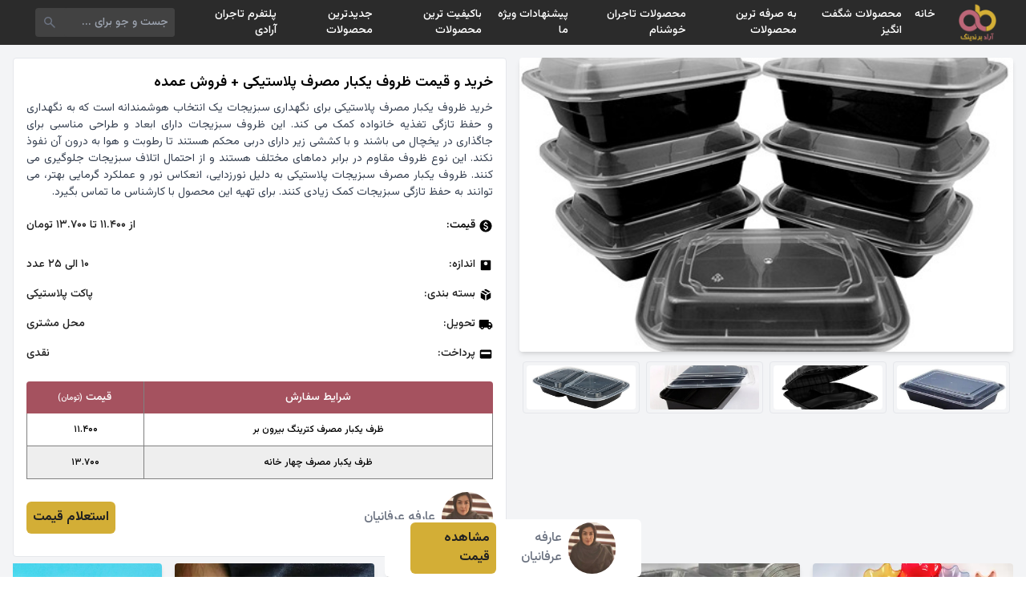

--- FILE ---
content_type: text/html; charset=UTF-8
request_url: https://shp.aradbranding.com/khryd-o-kymt-throf-ykbar-msrf-plastyky-frosh
body_size: 16164
content:
<!DOCTYPE html>
<html lang="fa" dir="rtl">

<head>
    <meta charset="UTF-8">
    <meta name="viewport" content="width=device-width, initial-scale=1.0">
    <title>
        خرید و قیمت ظروف یکبار مصرف پلاستیکی + فروش عمده امروز ۱۶ دی    </title>
    <meta name="description" content="خرید و قیمت ظروف یکبار مصرف پلاستیکی + فروش عمده ، مقایسه قیمت خرید و قیمت ظروف یکبار مصرف پلاستیکی + فروش عمده ، لیست قیمت خرید و قیمت ظروف یکبار مصرف پلاستیکی + فروش عمده ، قیمت روز خرید و قیمت ظروف یکبار مصرف پلاستیکی + فروش عمده ، مشخصات فنی خرید و قیمت ظروف یکبار مصرف پلاستیکی + فروش عمده ، ارزانترین خرید و قیمت ظروف یکبار مصرف پلاستیکی + فروش عمده ، تخفیف های خرید و قیمت ظروف یکبار مصرف پلاستیکی + فروش عمده" />
    <link rel="canonical" href="https://shp.aradbranding.com/khryd-o-kymt-throf-ykbar-msrf-plastyky-frosh" />
    <link rel="manifest" href="https://shp.aradbranding.com/manifest.json">
    <link rel="stylesheet" href="https://shp.aradbranding.com/css/fontstyle.css">
    <link rel="stylesheet" href="https://shp.aradbranding.com/frontEnd/all.min.css" />
    <link href="https://shp.aradbranding.com/frontEnd/image/icons/fav.png" rel="shortcut icon" type="image/png">
    <link href="https://shp.aradbranding.com/frontEnd/image/icons/fav.png" rel="apple-touch-icon">
    <meta name="google-site-verification" content="oTPswEeelQwt8zsM0O8SgOIo7-xqsof-W9njJrc_8DY" />
    <meta name="robots" content="index, follow, max-image-preview:large, max-snippet:-1, max-video-preview:-1" />
    <meta name="theme-color" content="#d3ae37" />
    <link rel="stylesheet" href="https://shp.aradbranding.com/css/frontstyle.css?v=1767442617">    <link rel="preload" as="style" href="https://shp.aradbranding.com/build/assets/app-0jfN4PPA.css" /><link rel="stylesheet" href="https://shp.aradbranding.com/build/assets/app-0jfN4PPA.css" />    
    
    <script type="application/ld+json">
    {
        "@context": "https://schema.org",
        "@type": "Organization",
        "name": "آراد برندینگ",
        "alternateName": "Arad Branding",
        "url": "https://shp.aradbranding.com",
        "logo": "https://shp.aradbranding.com/frontEnd/image/aradbrandingdark.jpg",
        "description": "تجارتخانه آنلاین خرید و فروش عمده کالا. بهترین قیمت‌های روز بازار، تنوع محصولات، و خدمات حرفه‌ای برای تجار و بازرگانان",
        "contactPoint": [
            {
                "@type": "ContactPoint",
                "telephone": "+98-991-205-8604",
                "contactType": "customer service",
                "availableLanguage": ["Persian", "fa"],
                "areaServed": "IR"
            },
            {
                "@type": "ContactPoint",
                "telephone": "+98-991-298-1406",
                "contactType": "sales",
                "availableLanguage": ["Persian", "fa"],
                "areaServed": "IR"
            }
        ],
        "address": {
            "@type": "PostalAddress",
            "addressCountry": "IR",
            "addressLocality": "تهران"
        },
        "sameAs": [
            "https://instagram.com/aradbranding",
            "https://t.me/aradbranding",
            "https://linkedin.com/company/aradbranding"
        ]
    }
    </script>

    
    <script type="application/ld+json">
    {
        "@context": "https://schema.org",
        "@type": "WebSite",
        "name": "آراد برندینگ",
        "url": "https://shp.aradbranding.com",
        "potentialAction": {
            "@type": "SearchAction",
            "target": {
                "@type": "EntryPoint",
                "urlTemplate": "https://shp.aradbranding.com/search?q={search_term_string}"
            },
            "query-input": "required name=search_term_string"
        }
    }
    </script>
    
        
        <script type="application/ld+json">
    {
        "@context": "https://schema.org/",
        "@type": "Product",
        "name": "خرید و قیمت ظروف یکبار مصرف پلاستیکی + فروش عمده",
        "image": {
            "@type": "ImageObject",
            "url": "https://shp.aradbranding.com/images/2024/05/1715589262_616h7bffEfL_11zon.jpg",
            "contentUrl": "https://shp.aradbranding.com/images/2024/05/1715589262_616h7bffEfL_11zon.jpg"
        },
        "description": "خرید ظروف یکبار مصرف پلاستیکی برای نگهداری سبزیجات یک انتخاب هوشمندانه است که به نگهداری و حفظ تازگی  تغذیه  خانواده کمک می کند. این ظروف سبزیجات دارای ابعاد و طراحی مناسبی برای جاگذاری در یخچال می باشند و با کششی زیر دارای دربی محکم هستند تا رطوبت و هوا به درون آن نفوذ نکند. این نوع ظروف مقاوم در برابر دماهای مختلف هستند و از احتمال اتلاف سبزیجات جلوگیری می کنند. ظروف یکبار مصرف سبزیجات پلاستیکی به دلیل نورزدایی، انعکاس نور و عملکرد گرمایی بهتر، می توانند به حفظ تازگی سبزیجات کمک زیادی کنند. برای تهیه این محصول با کارشناس ما تماس بگیرد.",
        "sku": "51147",
        "url": "https://shp.aradbranding.com/khryd-o-kymt-throf-ykbar-msrf-plastyky-frosh",
                "brand": {
            "@type": "Brand",
            "name": "عارفه عرفانیان"
        },
                                "offers": {
            "@type": "AggregateOffer",
            "url": "https://shp.aradbranding.com/khryd-o-kymt-throf-ykbar-msrf-plastyky-frosh",
            "priceCurrency": "IRR",
            "lowPrice": "11400",
            "highPrice": "13700",
            "priceValidUntil": "2026-02-06",
            "availability": "https://schema.org/InStock",
            "itemCondition": "https://schema.org/NewCondition",
                        "seller": {
                "@type": "Organization",
                "name": "عارفه عرفانیان"
            }
                    }
                            }
    </script>

    
    <script type="application/ld+json">
    {
        "@context": "https://schema.org",
        "@type": "BreadcrumbList",
        "itemListElement": [
            {
                "@type": "ListItem",
                "position": 1,
                "name": "خانه",
                "item": "https://shp.aradbranding.com"
            }
                        ,
            {
                "@type": "ListItem",
                "position": 2,
                "name": "ظروف",
                "item": "https://shp.aradbranding.com/category/throf"
            }
                        ,
            {
                "@type": "ListItem",
                "position": 3,
                "name": "خرید و قیمت ظروف یکبار مصرف پلاستیکی + فروش عمده"
            }
        ]
    }
    </script>
</head>

<body>
        <!-- هدر -->
    <header class="w-full h-14 flex items-center bg-[#2b2b2b] fixed p-2 md:px-8 right-0 top-0 z-50">
        <!-- لوگو -->
        <a href="/" class="w-1/6 md:w-fit flex justify-center items-center">
            <img src="https://aradbranding.com/fa/assets/frontend/images/arad-logo.png" alt="logo" width="60"
                height="60" class="p-1">
        </a>

        <!-- منو دسکتاپ -->
        <div class="w-10/12 justify-start items-center px-4 hidden md:block">
            <ul class="flex text-sm font-medium text-white">
                <li class="p-2 hover:text-yellow-500">
                    <a rel="nofollow" href="https://shp.aradbranding.com">خانه</a>
                </li>


            </li>
            <li class="p-2 hover:text-yellow-500">
                <a rel="nofollow" href="https://shp.aradbranding.com/search?query=%D8%A7%D8%B3%D8%AA%D8%AB%D9%86%D8%A7%DB%8C%DB%8C">محصولات شگفت انگیز</a>
            </li>
            
                
                <li class="p-2 hover:text-yellow-500">
                    <a rel="nofollow" href="https://shp.aradbranding.com/search?query=%D8%A8%D9%87+%D8%B5%D8%B1%D9%81%D9%87">به صرفه ترین محصولات  </a>
                </li>
    
                <li class="p-2 hover:text-yellow-500">
                    <a rel="nofollow" href="https://shp.aradbranding.com/search?query=%D8%A8%D8%A7%D9%88%D8%B1+%D9%86%DA%A9%D8%B1%D8%AF%D9%86%DB%8C">محصولات تاجران خوشنام</a>
                </li>
    
                <li class="p-2 hover:text-yellow-500">
                    <a rel="nofollow" href="https://shp.aradbranding.com/search?query=%D9%88%DB%8C%DA%98%D9%87">پیشنهادات ویژه ما</a>
                </li>
    
                <li class="p-2 hover:text-yellow-500"><a rel="nofollow"
                        href="https://shp.aradbranding.com/search?query=%D8%A8%D8%A7%DA%A9%DB%8C%D9%81%DB%8C%D8%AA">باکیفیت ترین محصولات</a>
                </li>
    
    
                <li class="p-2 hover:text-yellow-500">
                    <a rel="nofollow" href="https://shp.aradbranding.com/search?query=%D8%AC%D8%AF%DB%8C%D8%AF">جدیدترین محصولات</a>
                </li>

                <li class="p-2 hover:text-yellow-500">
                    <a rel="nofollow" href="https://shp.aradbranding.com/consultant/login">پلتفرم تاجران آرادی</a>
                </li>
            </ul>
        </div>

        <!-- سرچ بار -->
        <div class="w-9/12 h-full flex md:w-2/12 items-center pr-2 pl-3">
            <form method="get" action="/search"
                class="w-full h-9 flex items-center bg-[#424242] rounded">
                <input type="text" id="search" name="query" placeholder="جست و جو برای ..."
                    class="w-full h-full items-center text-sm text-white p-2 bg-[#424242] rounded outline-none">
                <button type="submit" class="w-9 h-9 flex items-center px-2">
                    <svg xmlns="http://www.w3.org/2000/svg" height="24" viewBox="0 -960 960 960" width="24"
                        fill='#6b7280'>
                        <path
                            d="M384.035-336Q284-336 214-406t-70-170q0-100 70-170t170-70q100 0 170 70t70 170.035q0 40.381-12.5 76.173T577-434l214 214q11 11 11 25t-11 25q-11 11-25.5 11T740-170L526-383q-30 22-65.792 34.5T384.035-336ZM384-408q70 0 119-49t49-119q0-70-49-119t-119-49q-70 0-119 49t-49 119q0 70 49 119t119 49Z" />
                    </svg>
                </button>
            </form>
        </div>

        <!-- منو برگر -->
        <div class="w-1/12 md:w-5/12 flex md:hidden justify-end">
            <div class="menu-burger">
                <div class="burger-inner"></div>
            </div>
        </div>
    </header>

    <!-- منو موبایلی -->
    <div class="menu w-full bg-white p-4" style="z-index: 99">
        <ul class="w-full text-center text-sm font-medium text-black">
            <li class="p-2 hover:text-yellow-500 border-b border-gray-300 border-dashed">
                <a rel="nofollow" href="https://shp.aradbranding.com">خانه</a>
            </li>
             
            <li class="p-2 hover:text-yellow-500 border-b border-gray-300 border-dashed">
                <a rel="nofollow" href="https://shp.aradbranding.com/search?query=%D8%A7%D8%B3%D8%AA%D8%AB%D9%86%D8%A7%DB%8C%DB%8C">محصولات شگفت انگیز</a>
            </li>
            
            
            <li class="p-2 hover:text-yellow-500 border-b border-gray-300 border-dashed">
                <a rel="nofollow" href="https://shp.aradbranding.com/search?query=%D8%A8%D9%87+%D8%B5%D8%B1%D9%81%D9%87">به صرفه ترین محصولات  </a>
            </li>

            <li class="p-2 hover:text-yellow-500 border-b border-gray-300 border-dashed">
                <a rel="nofollow" href="https://shp.aradbranding.com/search?query=%D8%A8%D8%A7%D9%88%D8%B1+%D9%86%DA%A9%D8%B1%D8%AF%D9%86%DB%8C">محصولات تاجران خوشنام</a>
            </li>

            <li class="p-2 hover:text-yellow-500 border-b border-gray-300 border-dashed">
                <a rel="nofollow" href="https://shp.aradbranding.com/search?query=%D9%88%DB%8C%DA%98%D9%87">پیشنهادات ویژه ما</a>
            </li>

            <li class="p-2 hover:text-yellow-500 border-b border-gray-300 border-dashed"><a rel="nofollow"
                    href="https://shp.aradbranding.com/search?query=%D8%A8%D8%A7%DA%A9%DB%8C%D9%81%DB%8C%D8%AA">باکیفیت ترین محصولات</a>
            </li>


            <li class="p-2 hover:text-yellow-500 border-b border-gray-300 border-dashed">
                <a rel="nofollow" href="https://shp.aradbranding.com/search?query=%D8%AC%D8%AF%DB%8C%D8%AF">جدیدترین محصولات</a>
            </li>

            <li class="p-2 hover:text-yellow-500 border-b border-gray-300 border-dashed">
                <a rel="nofollow" href="https://shp.aradbranding.com/consultant/login">پلتفرم تاجران آرادی</a>
            </li>
        </ul>
    </div>

        
    <main role="main" class="min-h-screen bg-gray-100 mt-14 p-4">

        
        <article itemscope itemtype="https://schema.org/Product" class="w-full flex flex-wrap">
            
            <div class="w-full md:w-1/2 p-0 md:pl-2">
                
                <figure class="w-full h-[35vh] md:h-[51vh]" itemprop="image" itemscope itemtype="https://schema.org/ImageObject">
                    <img src="https://shp.aradbranding.com/images/2024/05/1715589262_616h7bffEfL_11zon.jpg" 
                         alt="خرید و قیمت ظروف یکبار مصرف پلاستیکی + فروش عمده" 
                         id="product_main_image"
                         itemprop="url contentUrl"
                         class="w-full h-full object-cover rounded shadow-md">
                    <meta itemprop="caption" content="خرید و قیمت ظروف یکبار مصرف پلاستیکی + فروش عمده">
                </figure>

                
                <nav aria-label="گالری تصاویر محصول" class="w-full h-[10vh] flex justify-center items-start mt-3 overflow-x-auto">
                                            <figure class="h-[90%] aspect-square border border-gray-200 rounded p-1 mx-1 cursor-pointer">
                            <img onclick="changeMainImage(this)" 
                                 src="https://shp.aradbranding.com/images/2024/05/1715589262_1000-ml-plastic-containers_11zon.jpg" 
                                 alt="تصویر 1 از خرید و قیمت ظروف یکبار مصرف پلاستیکی + فروش عمده"
                                 class="w-full h-full object-cover rounded" 
                                 loading="lazy" 
                                 decoding="async">
                        </figure>
                                            <figure class="h-[90%] aspect-square border border-gray-200 rounded p-1 mx-1 cursor-pointer">
                            <img onclick="changeMainImage(this)" 
                                 src="https://shp.aradbranding.com/images/2024/05/1715589262_7708fc016ae87c42d63a633ad2df76d3_11zon.jpg" 
                                 alt="تصویر 2 از خرید و قیمت ظروف یکبار مصرف پلاستیکی + فروش عمده"
                                 class="w-full h-full object-cover rounded" 
                                 loading="lazy" 
                                 decoding="async">
                        </figure>
                                            <figure class="h-[90%] aspect-square border border-gray-200 rounded p-1 mx-1 cursor-pointer">
                            <img onclick="changeMainImage(this)" 
                                 src="https://shp.aradbranding.com/images/2024/05/1715589262_re-38-plastic-food-container-500x500_11zon.jpeg" 
                                 alt="تصویر 3 از خرید و قیمت ظروف یکبار مصرف پلاستیکی + فروش عمده"
                                 class="w-full h-full object-cover rounded" 
                                 loading="lazy" 
                                 decoding="async">
                        </figure>
                                            <figure class="h-[90%] aspect-square border border-gray-200 rounded p-1 mx-1 cursor-pointer">
                            <img onclick="changeMainImage(this)" 
                                 src="https://shp.aradbranding.com/images/2024/05/1715589262_RWP0455B-1-LR_11zon.jpeg" 
                                 alt="تصویر 4 از خرید و قیمت ظروف یکبار مصرف پلاستیکی + فروش عمده"
                                 class="w-full h-full object-cover rounded" 
                                 loading="lazy" 
                                 decoding="async">
                        </figure>
                                    </nav>
            </div>

            
            <section class="w-full md:w-1/2 p-0 md:pr-2 md:m-0">
                <div class="w-full bg-white border border-gray-200 rounded p-4 mb-2">
                    
                    <header>
                        <h1 class="text-lg text-black font-semibold mb-2" itemprop="name">خرید و قیمت ظروف یکبار مصرف پلاستیکی + فروش عمده</h1>
                    </header>
                    <p class="text-[14px] text-gray-700 text-justify font-[400]" itemprop="description">خرید ظروف یکبار مصرف پلاستیکی برای نگهداری سبزیجات یک انتخاب هوشمندانه است که به نگهداری و حفظ تازگی  تغذیه  خانواده کمک می کند. این ظروف سبزیجات دارای ابعاد و طراحی مناسبی برای جاگذاری در یخچال می باشند و با کششی زیر دارای دربی محکم هستند تا رطوبت و هوا به درون آن نفوذ نکند. این نوع ظروف مقاوم در برابر دماهای مختلف هستند و از احتمال اتلاف سبزیجات جلوگیری می کنند. ظروف یکبار مصرف سبزیجات پلاستیکی به دلیل نورزدایی، انعکاس نور و عملکرد گرمایی بهتر، می توانند به حفظ تازگی سبزیجات کمک زیادی کنند. برای تهیه این محصول با کارشناس ما تماس بگیرد.</p>
                    <meta itemprop="sku" content="51147">
                    <link itemprop="url" href="https://shp.aradbranding.com/khryd-o-kymt-throf-ykbar-msrf-plastyky-frosh">


                    
                                        <div class="w-full flex mt-3 justify-between items-center border-gray-300 text-[14px] md:text-[14px] ext-aradFontDark py-2" itemprop="offers" itemscope itemtype="https://schema.org/AggregateOffer">
                        <div class="flex items-center">
                            <svg xmlns="http://www.w3.org/2000/svg" height="18" viewBox="0 -960 960 960" width="18" aria-hidden="true">
                                <path d="M444-200h70v-50q50-9 86-39t36-89q0-42-24-77t-96-61q-60-20-83-35t-23-41q0-26 18.5-41t53.5-15q32 0 50 15.5t26 38.5l64-26q-11-35-40.5-61T516-710v-50h-70v50q-50 11-78 44t-28 74q0 47 27.5 76t86.5 50q63 23 87.5 41t24.5 47q0 33-23.5 48.5T486-314q-33 0-58.5-20.5T390-396l-66 26q14 48 43.5 77.5T444-252v52Zm36 120q-83 0-156-31.5T197-197q-54-54-85.5-127T80-480q0-83 31.5-156T197-763q54-54 127-85.5T480-880q83 0 156 31.5T763-763q54 54 85.5 127T880-480q0 83-31.5 156T763-197q-54 54-127 85.5T480-80Z" />
                            </svg>
                            <p class="pr-1">قیمت:</p>
                        </div>
                        <span id="product-price" class="text-aradFontDark product-price">
                            از ۱۱.۴۰۰ تا ۱۳.۷۰۰ تومان                        </span>
                                                                                <meta itemprop="lowPrice" content="11400">
                            <meta itemprop="highPrice" content="13700">
                                                        <meta itemprop="priceCurrency" content="IRR">
                            <link itemprop="url" href="https://shp.aradbranding.com/khryd-o-kymt-throf-ykbar-msrf-plastyky-frosh">
                            <link itemprop="availability" href="https://schema.org/InStock">
                            <meta itemprop="priceValidUntil" content="2026-02-06">
                                            </div>


                    
                    <dl class="w-full mt-3">
                        
                        <div class="w-full flex justify-between items-center text-[14px] md:text-[14px] text-aradFontDark py-2">
                            <dt class="flex items-center">
                                <svg xmlns="http://www.w3.org/2000/svg" height="18" viewBox="0 -960 960 960" width="18" aria-hidden="true">
                                    <path d="M480-480q50 0 85-35t35-85q0-50-35-85t-85-35q-50 0-85 35t-35 85q0 50 35 85t85 35Zm-66-102q-8 0-13-5t-5-13q0-8 5-13t13-5q8 0 13 5t5 13q0 8-5 13t-13 5Zm66 0q-8 0-13-5t-5-13q0-8 5-13t13-5q8 0 13 5t5 13q0 8-5 13t-13 5Zm66 0q-8 0-13-5t-5-13q0-8 5-13t13-5q8 0 13 5t5 13q0 8-5 13t-13 5ZM216-144q-29.7 0-50.85-21.15Q144-186.3 144-216v-528q0-29.7 21.15-50.85Q186.3-816 216-816h528q29.7 0 50.85 21.15Q816-773.7 816-744v528q0 29.7-21.15 50.85Q773.7-144 744-144H216Z" />
                                </svg>
                                <span class="pr-1">اندازه:</span>
                            </dt>
                            <dd id="product-size" class="product-size">۱۰ الی ۲۵ عدد</dd>
                        </div>
                        
                        
                        <div class="w-full flex justify-between items-center text-[14px] md:text-[14px] text-aradFontDark py-2">
                            <dt class="flex items-center">
                                <svg xmlns="http://www.w3.org/2000/svg" height="18" viewBox="0 -960 960 960" width="18" aria-hidden="true">
                                    <path d="M444-105v-354L144-632v312q0 20 9.5 36t26.5 26l264 153Zm72 0 264-153q17-10 26.5-26t9.5-36v-312L516-459v354Zm152-526 118-68-270-155q-17-10-36-10t-36 10l-81 47 305 176ZM480-522l117-67-307-177-117 68 307 176Z" />
                                </svg>
                                <span class="pr-1">بسته‌ بندی:</span>
                            </dt>
                            <dd class="text-aradFontDark">پاکت پلاستیکی</dd>
                        </div>

                        
                        <div class="w-full flex justify-between items-center text-[14px] md:text-[14px] text-aradFontDark py-2">
                            <dt class="flex items-center">
                                <svg xmlns="http://www.w3.org/2000/svg" height="18" viewBox="0 -960 960 960" width="18" aria-hidden="true">
                                    <path d="M240-160q-50 0-85-35t-35-85H40v-440q0-33 23.5-56.5T120-800h560v160h120l120 160v200h-80q0 50-35 85t-85 35q-50 0-85-35t-35-85H360q0 50-35 85t-85 35Zm0-80q17 0 28.5-11.5T280-280q0-17-11.5-28.5T240-320q-17 0-28.5 11.5T200-280q0 17 11.5 28.5T240-240Zm480 0q17 0 28.5-11.5T760-280q0-17-11.5-28.5T720-320q-17 0-28.5 11.5T680-280q0 17 11.5 28.5T720-240Zm-40-200h170l-90-120h-80v120Z" />
                                </svg>
                                <span class="pr-1">تحویل:</span>
                            </dt>
                            <dd class="text-aradFontDark">محل مشتری</dd>
                        </div>

                        
                        <div class="w-full flex justify-between items-center text-[14px] md:text-[14px] text-aradFontDark py-2">
                            <dt class="flex items-center">
                                <svg xmlns="http://www.w3.org/2000/svg" height="18" viewBox="0 -960 960 960" width="18" aria-hidden="true">
                                    <path d="M168-192q-29 0-50.5-21.5T96-264v-432q0-29 21.5-50.5T168-768h624q30 0 51 21.5t21 50.5v432q0 29-21 50.5T792-192H168Zm0-288h624v-144H168v144Z" />
                                </svg>
                                <span class="pr-1">پرداخت:</span>
                            </dt>
                            <dd class="text-aradFontDark">نقدی</dd>
                        </div>
                    </dl>

                    <table class="w-full mt-4 table-auto whitespace-no-wrap">
                        <thead>
                            <tr class="w-full flex">
                                <th
                                    class="w-9/12 h-10 flex justify-center items-center font-medium text-white text-[14px] bg-[#a5525f] rounded-tr border-l border-[#808080]">
                                    شرایط سفارش</th>
                                <th
                                    class="w-3/12 h-10 flex justify-center items-center font-medium text-white text-[14px] bg-[#a5525f] rounded-tl">
                                    قیمت <span class="text-[10px] mr-1"> (تومان)</span></th>
                            </tr>
                        </thead>
                        <tbody>
                                                                                                <tr class="w-full flex border border-t-0 border-[#808080] odd:bg-white even:bg-[#eee]">
                                        <td
                                            class="w-9/12 h-10 flex justify-center items-center text-[12px] text-black border-l border-[#808080] table-price">
                                            ظرف یکبار مصرف کترینگ بیرون بر</td>
                                        <td class="w-3/12 h-10 flex justify-center items-center text-[12px] text-black table-price">
                                            ۱۱.۴۰۰
                                        </td>
                                    </tr>
                                                                    <tr class="w-full flex border border-t-0 border-[#808080] odd:bg-white even:bg-[#eee]">
                                        <td
                                            class="w-9/12 h-10 flex justify-center items-center text-[12px] text-black border-l border-[#808080] table-price">
                                            ظرف یکبار مصرف چهار خانه</td>
                                        <td class="w-3/12 h-10 flex justify-center items-center text-[12px] text-black table-price">
                                            ۱۳.۷۰۰
                                        </td>
                                    </tr>
                                                            

                        </tbody>
                    </table>

                    
                                                                <footer class="w-full flex justify-between items-center mt-4" itemprop="brand" itemscope itemtype="https://schema.org/Brand">
                            <div class="flex justify-center items-center gap-2">
                                <a href="https://shp.aradbranding.com/consultant/361"
                                    rel="noopener noreferrer nofollow">
                                    <img class="w-16 h-16 object-cover rounded-full"
                                        src="https://shp.aradbranding.com/images/consultant/1709545493_17054255271127.jpg"
                                        alt="عارفه عرفانیان" 
                                        itemprop="logo"
                                        loading="lazy" decoding="async">
                                </a>
                                <div class="text-right font-medium pr-2">
                                    <a href="https://shp.aradbranding.com/consultant/361"
                                        class="text-[16px] text-gray-500"
                                        itemprop="name">عارفه عرفانیان</a>
                                </div>
                            </div>
                            <a class="bg-aradDirtyGold text-aradFontDark py-2 px-2 rounded-md font-bold"
                                href="https://shp.aradbranding.com/consultant/361">استعلام قیمت</a>
                        </footer>
                                    </div>
            </section>
        </article>



        
        <aside aria-label="محصولات مرتبط" class="w-full">
            <h2 class="sr-only">محصولات مشابه</h2>
            <!-- نمایش موبایل: Grid 2 ستونه -->
            <div class="grid grid-cols-2 gap-4 md:hidden">
                                    <div class="w-full">
                        <div class="w-full flex flex-col relative bg-white rounded shadow-md hover:shadow-lg transition-all">
                            <a href="https://shp.aradbranding.com/khryd-o-frosh-throf-ykbar-msrf-fantzy-ba-shrayt-fok-alaaadh" rel="noopener noreferrer nofollow">
                                <img src="https://shp.aradbranding.com/images/2024/02/h2.webp" alt="خرید و فروش ظروف یکبار مصرف فانتزی با شرایط فوق العاده"
                                    class="w-full aspect-square rounded-t object-cover object-top">
                            </a>
                            <a href="https://shp.aradbranding.com/khryd-o-frosh-throf-ykbar-msrf-fantzy-ba-shrayt-fok-alaaadh" class="w-full font-medium p-2 text-right">
                                <h3 class="text-[14px] text-clip">خرید و فروش ظروف یکبار مصرف فانتزی با شرایط فوق العاده</h3>
                            </a>

                                                            <div class="w-full flex flex-wrap justify-center px-2 pb-1 rounded-md">
                                    <div class="w-full flex justify-center items-center pb-1">
                                        <a href="https://shp.aradbranding.com/khryd-o-frosh-throf-ykbar-msrf-fantzy-ba-shrayt-fok-alaaadh" rel="noopener noreferrer nofollow"
                                            class="w-full text-center bg-aradDirtyGold text-aradDark text-[12px] p-2 rounded-md">مشاهده قیمت</a>
                                    </div>
                                </div>
                                                        
                            
                            <div class="w-full flex justify-center items-center mb-2">
                                                                    <a href="https://shp.aradbranding.com/tag/throf-ykbar-msrf"
                                        class="text-[12px] md:text-[14px] text-gray-500 font-medium hover:text-aradPink transition-colors">
                                        ظروف یکبار مصرف
                                    </a>
                                                            </div>
                        </div>
                    </div>
                                    <div class="w-full">
                        <div class="w-full flex flex-col relative bg-white rounded shadow-md hover:shadow-lg transition-all">
                            <a href="https://shp.aradbranding.com/kymt-throf-ykbar-msrf-alomynyomy-ba-kyfyt-arzan-khryd-aamdh" rel="noopener noreferrer nofollow">
                                <img src="https://shp.aradbranding.com/images/2024/02/1.webp" alt="قیمت ظروف یکبار مصرف آلومینیومی با کیفیت ارزان + خرید عمده"
                                    class="w-full aspect-square rounded-t object-cover object-top">
                            </a>
                            <a href="https://shp.aradbranding.com/kymt-throf-ykbar-msrf-alomynyomy-ba-kyfyt-arzan-khryd-aamdh" class="w-full font-medium p-2 text-right">
                                <h3 class="text-[14px] text-clip">قیمت ظروف یکبار مصرف آلومینیومی با کیفیت ارزان + خرید عمده</h3>
                            </a>

                                                            <div class="w-full flex flex-wrap justify-center px-2 pb-1 rounded-md">
                                    <div class="w-full flex justify-center items-center pb-1">
                                        <a href="https://shp.aradbranding.com/kymt-throf-ykbar-msrf-alomynyomy-ba-kyfyt-arzan-khryd-aamdh" rel="noopener noreferrer nofollow"
                                            class="w-full text-center bg-aradDirtyGold text-aradDark text-[12px] p-2 rounded-md">مشاهده قیمت</a>
                                    </div>
                                </div>
                                                        
                            
                            <div class="w-full flex justify-center items-center mb-2">
                                                                    <a href="https://shp.aradbranding.com/tag/thrf-ykbar-msrf"
                                        class="text-[12px] md:text-[14px] text-gray-500 font-medium hover:text-aradPink transition-colors">
                                        ظرف یکبار مصرف
                                    </a>
                                                            </div>
                        </div>
                    </div>
                                    <div class="w-full">
                        <div class="w-full flex flex-col relative bg-white rounded shadow-md hover:shadow-lg transition-all">
                            <a href="https://shp.aradbranding.com/kymt-khryd-throf-ykbar-msrf-shyshh-ay-aamdh-bh-srfh-o-arzan" rel="noopener noreferrer nofollow">
                                <img src="https://shp.aradbranding.com/images/2024/02/ea743715657ebaf4477b188270a7bc19.webp" alt="قیمت خرید ظروف یکبار مصرف شیشه ای عمده به صرفه و ارزان"
                                    class="w-full aspect-square rounded-t object-cover object-top">
                            </a>
                            <a href="https://shp.aradbranding.com/kymt-khryd-throf-ykbar-msrf-shyshh-ay-aamdh-bh-srfh-o-arzan" class="w-full font-medium p-2 text-right">
                                <h3 class="text-[14px] text-clip">قیمت خرید ظروف یکبار مصرف شیشه ای عمده به صرفه و ارزان</h3>
                            </a>

                                                            <div class="w-full flex flex-wrap justify-center px-2 pb-1 rounded-md">
                                    <div class="w-full flex justify-center items-center pb-1">
                                        <a href="https://shp.aradbranding.com/kymt-khryd-throf-ykbar-msrf-shyshh-ay-aamdh-bh-srfh-o-arzan" rel="noopener noreferrer nofollow"
                                            class="w-full text-center bg-aradDirtyGold text-aradDark text-[12px] p-2 rounded-md">مشاهده قیمت</a>
                                    </div>
                                </div>
                                                        
                            
                            <div class="w-full flex justify-center items-center mb-2">
                                                                    <a href="https://shp.aradbranding.com/tag/thrf-ykbar-msrf"
                                        class="text-[12px] md:text-[14px] text-gray-500 font-medium hover:text-aradPink transition-colors">
                                        ظرف یکبار مصرف
                                    </a>
                                                            </div>
                        </div>
                    </div>
                                    <div class="w-full">
                        <div class="w-full flex flex-col relative bg-white rounded shadow-md hover:shadow-lg transition-all">
                            <a href="https://shp.aradbranding.com/khryd-throf-ykbar-msrf-loks-kymt-frosh-astthnayy" rel="noopener noreferrer nofollow">
                                <img src="https://shp.aradbranding.com/images/2024/02/Photo_1586352501198_compress31.webp" alt="خرید ظروف یکبار مصرف لوکس + قیمت فروش استثنایی"
                                    class="w-full aspect-square rounded-t object-cover object-top">
                            </a>
                            <a href="https://shp.aradbranding.com/khryd-throf-ykbar-msrf-loks-kymt-frosh-astthnayy" class="w-full font-medium p-2 text-right">
                                <h3 class="text-[14px] text-clip">خرید ظروف یکبار مصرف لوکس + قیمت فروش استثنایی</h3>
                            </a>

                                                            <div class="w-full flex flex-wrap justify-center px-2 pb-1 rounded-md">
                                    <div class="w-full flex justify-center items-center pb-1">
                                        <a href="https://shp.aradbranding.com/khryd-throf-ykbar-msrf-loks-kymt-frosh-astthnayy" rel="noopener noreferrer nofollow"
                                            class="w-full text-center bg-aradDirtyGold text-aradDark text-[12px] p-2 rounded-md">مشاهده قیمت</a>
                                    </div>
                                </div>
                                                        
                            
                            <div class="w-full flex justify-center items-center mb-2">
                                                                    <a href="https://shp.aradbranding.com/tag/throf-ykbar-msrf"
                                        class="text-[12px] md:text-[14px] text-gray-500 font-medium hover:text-aradPink transition-colors">
                                        ظروف یکبار مصرف
                                    </a>
                                                            </div>
                        </div>
                    </div>
                                    <div class="w-full">
                        <div class="w-full flex flex-col relative bg-white rounded shadow-md hover:shadow-lg transition-all">
                            <a href="https://shp.aradbranding.com/frosh-lyoan-ykbar-msrf-payh-dar-kymt-khryd-bh-srfh" rel="noopener noreferrer nofollow">
                                <img src="https://shp.aradbranding.com/images/2024/03/1709713172_top-view-reusable-cups-with-plastic-cups_23-2148780243_22_11zon.jpg" alt="فروش لیوان یکبار مصرف پایه دار + قیمت خرید به صرفه"
                                    class="w-full aspect-square rounded-t object-cover object-top">
                            </a>
                            <a href="https://shp.aradbranding.com/frosh-lyoan-ykbar-msrf-payh-dar-kymt-khryd-bh-srfh" class="w-full font-medium p-2 text-right">
                                <h3 class="text-[14px] text-clip">فروش لیوان یکبار مصرف پایه دار + قیمت خرید به صرفه</h3>
                            </a>

                                                            <div class="w-full flex flex-wrap justify-center px-2 pb-1 rounded-md">
                                    <div class="w-full flex justify-center items-center pb-1">
                                        <a href="https://shp.aradbranding.com/frosh-lyoan-ykbar-msrf-payh-dar-kymt-khryd-bh-srfh" rel="noopener noreferrer nofollow"
                                            class="w-full text-center bg-aradDirtyGold text-aradDark text-[12px] p-2 rounded-md">مشاهده قیمت</a>
                                    </div>
                                </div>
                                                        
                            
                            <div class="w-full flex justify-center items-center mb-2">
                                                                    <a href="https://shp.aradbranding.com/tag/lyoan-ykbar-msrf"
                                        class="text-[12px] md:text-[14px] text-gray-500 font-medium hover:text-aradPink transition-colors">
                                        لیوان یکبار مصرف
                                    </a>
                                                            </div>
                        </div>
                    </div>
                                    <div class="w-full">
                        <div class="w-full flex flex-col relative bg-white rounded shadow-md hover:shadow-lg transition-all">
                            <a href="https://shp.aradbranding.com/khryd-o-kymt-bshkab-ykbar-msrf-told-frosh-aamdh" rel="noopener noreferrer nofollow">
                                <img src="https://shp.aradbranding.com/images/2024/03/1709735471_e44qljz4_thumb3.jpg" alt="خرید و قیمت بشقاب یکبار مصرف تولد + فروش عمده"
                                    class="w-full aspect-square rounded-t object-cover object-top">
                            </a>
                            <a href="https://shp.aradbranding.com/khryd-o-kymt-bshkab-ykbar-msrf-told-frosh-aamdh" class="w-full font-medium p-2 text-right">
                                <h3 class="text-[14px] text-clip">خرید و قیمت بشقاب یکبار مصرف تولد + فروش عمده</h3>
                            </a>

                                                            <div class="w-full flex flex-wrap justify-center px-2 pb-1 rounded-md">
                                    <div class="w-full flex justify-center items-center pb-1">
                                        <a href="https://shp.aradbranding.com/khryd-o-kymt-bshkab-ykbar-msrf-told-frosh-aamdh" rel="noopener noreferrer nofollow"
                                            class="w-full text-center bg-aradDirtyGold text-aradDark text-[12px] p-2 rounded-md">مشاهده قیمت</a>
                                    </div>
                                </div>
                                                        
                            
                            <div class="w-full flex justify-center items-center mb-2">
                                                                    <a href="https://shp.aradbranding.com/tag/bshkab-ykbar-msrf"
                                        class="text-[12px] md:text-[14px] text-gray-500 font-medium hover:text-aradPink transition-colors">
                                        بشقاب یکبار مصرف
                                    </a>
                                                            </div>
                        </div>
                    </div>
                                    <div class="w-full">
                        <div class="w-full flex flex-col relative bg-white rounded shadow-md hover:shadow-lg transition-all">
                            <a href="https://shp.aradbranding.com/khryd-thrf-ykbar-msrf-dr-dar-kymt-frosh-astthnayy" rel="noopener noreferrer nofollow">
                                <img src="https://shp.aradbranding.com/images/2024/03/1709966491_121090254_11zon.jpg" alt="خرید ظرف یکبار مصرف در دار + قیمت فروش استثنایی"
                                    class="w-full aspect-square rounded-t object-cover object-top">
                            </a>
                            <a href="https://shp.aradbranding.com/khryd-thrf-ykbar-msrf-dr-dar-kymt-frosh-astthnayy" class="w-full font-medium p-2 text-right">
                                <h3 class="text-[14px] text-clip">خرید ظرف یکبار مصرف در دار + قیمت فروش استثنایی</h3>
                            </a>

                                                            <div class="w-full flex flex-wrap justify-center px-2 pb-1 rounded-md">
                                    <div class="w-full flex justify-center items-center pb-1">
                                        <a href="https://shp.aradbranding.com/khryd-thrf-ykbar-msrf-dr-dar-kymt-frosh-astthnayy" rel="noopener noreferrer nofollow"
                                            class="w-full text-center bg-aradDirtyGold text-aradDark text-[12px] p-2 rounded-md">مشاهده قیمت</a>
                                    </div>
                                </div>
                                                        
                            
                            <div class="w-full flex justify-center items-center mb-2">
                                                                    <a href="https://shp.aradbranding.com/tag/thrf-ykbar-msrf"
                                        class="text-[12px] md:text-[14px] text-gray-500 font-medium hover:text-aradPink transition-colors">
                                        ظرف یکبار مصرف
                                    </a>
                                                            </div>
                        </div>
                    </div>
                                    <div class="w-full">
                        <div class="w-full flex flex-col relative bg-white rounded shadow-md hover:shadow-lg transition-all">
                            <a href="https://shp.aradbranding.com/khryd-o-kymt-lyoan-ykbar-msrf-asmoty-frosh-sadraty" rel="noopener noreferrer nofollow">
                                <img src="https://shp.aradbranding.com/images/2024/03/1709983495_564 (Custom).jpeg" alt="خرید و قیمت لیوان یکبار مصرف اسموتی + فروش صادراتی"
                                    class="w-full aspect-square rounded-t object-cover object-top">
                            </a>
                            <a href="https://shp.aradbranding.com/khryd-o-kymt-lyoan-ykbar-msrf-asmoty-frosh-sadraty" class="w-full font-medium p-2 text-right">
                                <h3 class="text-[14px] text-clip">خرید و قیمت لیوان یکبار مصرف اسموتی + فروش صادراتی</h3>
                            </a>

                                                            <div class="w-full flex flex-wrap justify-center px-2 pb-1 rounded-md">
                                    <div class="w-full flex justify-center items-center pb-1">
                                        <a href="https://shp.aradbranding.com/khryd-o-kymt-lyoan-ykbar-msrf-asmoty-frosh-sadraty" rel="noopener noreferrer nofollow"
                                            class="w-full text-center bg-aradDirtyGold text-aradDark text-[12px] p-2 rounded-md">مشاهده قیمت</a>
                                    </div>
                                </div>
                                                        
                            
                            <div class="w-full flex justify-center items-center mb-2">
                                                                    <a href="https://shp.aradbranding.com/tag/lyoan-ykbar-msrf"
                                        class="text-[12px] md:text-[14px] text-gray-500 font-medium hover:text-aradPink transition-colors">
                                        لیوان یکبار مصرف
                                    </a>
                                                            </div>
                        </div>
                    </div>
                                    <div class="w-full">
                        <div class="w-full flex flex-col relative bg-white rounded shadow-md hover:shadow-lg transition-all">
                            <a href="https://shp.aradbranding.com/kymt-khryd-throf-yk-bar-msrf-drb-dar-shfaf-frosh-oyzhh" rel="noopener noreferrer nofollow">
                                <img src="https://shp.aradbranding.com/images/2024/03/1709998453_3552749_11zon.jpg" alt="قیمت خرید ظروف یک بار مصرف درب دار شفاف + فروش ویژه"
                                    class="w-full aspect-square rounded-t object-cover object-top">
                            </a>
                            <a href="https://shp.aradbranding.com/kymt-khryd-throf-yk-bar-msrf-drb-dar-shfaf-frosh-oyzhh" class="w-full font-medium p-2 text-right">
                                <h3 class="text-[14px] text-clip">قیمت خرید ظروف یک بار مصرف درب دار شفاف + فروش ویژه</h3>
                            </a>

                                                            <div class="w-full flex flex-wrap justify-center px-2 pb-1 rounded-md">
                                    <div class="w-full flex justify-center items-center pb-1">
                                        <a href="https://shp.aradbranding.com/kymt-khryd-throf-yk-bar-msrf-drb-dar-shfaf-frosh-oyzhh" rel="noopener noreferrer nofollow"
                                            class="w-full text-center bg-aradDirtyGold text-aradDark text-[12px] p-2 rounded-md">مشاهده قیمت</a>
                                    </div>
                                </div>
                                                        
                            
                            <div class="w-full flex justify-center items-center mb-2">
                                                                    <a href="https://shp.aradbranding.com/tag/throf-ykbar-msrf"
                                        class="text-[12px] md:text-[14px] text-gray-500 font-medium hover:text-aradPink transition-colors">
                                        ظروف یکبار مصرف
                                    </a>
                                                            </div>
                        </div>
                    </div>
                                    <div class="w-full">
                        <div class="w-full flex flex-col relative bg-white rounded shadow-md hover:shadow-lg transition-all">
                            <a href="https://shp.aradbranding.com/kymt-throf-ykbar-msrf-lakchry-ba-kyfyt-arzan-khryd-aamdh" rel="noopener noreferrer nofollow">
                                <img src="https://shp.aradbranding.com/images/2024/03/1710058485_d925cbe38741efc1367bf31d575edfc91cc6eac9_1621771020.jpg" alt="قیمت ظروف یکبار مصرف لاکچری با کیفیت ارزان + خرید عمده"
                                    class="w-full aspect-square rounded-t object-cover object-top">
                            </a>
                            <a href="https://shp.aradbranding.com/kymt-throf-ykbar-msrf-lakchry-ba-kyfyt-arzan-khryd-aamdh" class="w-full font-medium p-2 text-right">
                                <h3 class="text-[14px] text-clip">قیمت ظروف یکبار مصرف لاکچری با کیفیت ارزان + خرید عمده</h3>
                            </a>

                                                            <div class="w-full flex flex-wrap justify-center px-2 pb-1 rounded-md">
                                    <div class="w-full flex justify-center items-center pb-1">
                                        <a href="https://shp.aradbranding.com/kymt-throf-ykbar-msrf-lakchry-ba-kyfyt-arzan-khryd-aamdh" rel="noopener noreferrer nofollow"
                                            class="w-full text-center bg-aradDirtyGold text-aradDark text-[12px] p-2 rounded-md">مشاهده قیمت</a>
                                    </div>
                                </div>
                                                        
                            
                            <div class="w-full flex justify-center items-center mb-2">
                                                                    <a href="https://shp.aradbranding.com/tag/throf-ykbar-msrf"
                                        class="text-[12px] md:text-[14px] text-gray-500 font-medium hover:text-aradPink transition-colors">
                                        ظروف یکبار مصرف
                                    </a>
                                                            </div>
                        </div>
                    </div>
                                    <div class="w-full">
                        <div class="w-full flex flex-col relative bg-white rounded shadow-md hover:shadow-lg transition-all">
                            <a href="https://shp.aradbranding.com/kymt-khryd-throf-ykbar-msrf-loks-frosh-oyzhh" rel="noopener noreferrer nofollow">
                                <img src="https://shp.aradbranding.com/images/2024/03/1710073468_uDPXEFqVIyYgZQx_.jpg" alt="قیمت خرید ظروف یکبار مصرف لوکس + فروش ویژه"
                                    class="w-full aspect-square rounded-t object-cover object-top">
                            </a>
                            <a href="https://shp.aradbranding.com/kymt-khryd-throf-ykbar-msrf-loks-frosh-oyzhh" class="w-full font-medium p-2 text-right">
                                <h3 class="text-[14px] text-clip">قیمت خرید ظروف یکبار مصرف لوکس + فروش ویژه</h3>
                            </a>

                                                            <div class="w-full flex flex-wrap justify-center px-2 pb-1 rounded-md">
                                    <div class="w-full flex justify-center items-center pb-1">
                                        <a href="https://shp.aradbranding.com/kymt-khryd-throf-ykbar-msrf-loks-frosh-oyzhh" rel="noopener noreferrer nofollow"
                                            class="w-full text-center bg-aradDirtyGold text-aradDark text-[12px] p-2 rounded-md">مشاهده قیمت</a>
                                    </div>
                                </div>
                                                        
                            
                            <div class="w-full flex justify-center items-center mb-2">
                                                                    <a href="https://shp.aradbranding.com/tag/throf-ykbar-msrf"
                                        class="text-[12px] md:text-[14px] text-gray-500 font-medium hover:text-aradPink transition-colors">
                                        ظروف یکبار مصرف
                                    </a>
                                                            </div>
                        </div>
                    </div>
                                    <div class="w-full">
                        <div class="w-full flex flex-col relative bg-white rounded shadow-md hover:shadow-lg transition-all">
                            <a href="https://shp.aradbranding.com/kymt-khryd-bshkab-ykbar-msrf-mglsy-ba-frosh-aamdh" rel="noopener noreferrer nofollow">
                                <img src="https://shp.aradbranding.com/images/2024/03/1710147712_image.psd - 2024-03-11T123021.348.jpg" alt="قیمت خرید بشقاب یکبار مصرف مجلسی با فروش عمده"
                                    class="w-full aspect-square rounded-t object-cover object-top">
                            </a>
                            <a href="https://shp.aradbranding.com/kymt-khryd-bshkab-ykbar-msrf-mglsy-ba-frosh-aamdh" class="w-full font-medium p-2 text-right">
                                <h3 class="text-[14px] text-clip">قیمت خرید بشقاب یکبار مصرف مجلسی با فروش عمده</h3>
                            </a>

                                                            <div class="w-full flex flex-wrap justify-center px-2 pb-1 rounded-md">
                                    <div class="w-full flex justify-center items-center pb-1">
                                        <a href="https://shp.aradbranding.com/kymt-khryd-bshkab-ykbar-msrf-mglsy-ba-frosh-aamdh" rel="noopener noreferrer nofollow"
                                            class="w-full text-center bg-aradDirtyGold text-aradDark text-[12px] p-2 rounded-md">مشاهده قیمت</a>
                                    </div>
                                </div>
                                                        
                            
                            <div class="w-full flex justify-center items-center mb-2">
                                                                    <a href="https://shp.aradbranding.com/tag/bshkab-ykbar-msrf"
                                        class="text-[12px] md:text-[14px] text-gray-500 font-medium hover:text-aradPink transition-colors">
                                        بشقاب یکبار مصرف
                                    </a>
                                                            </div>
                        </div>
                    </div>
                                    <div class="w-full">
                        <div class="w-full flex flex-col relative bg-white rounded shadow-md hover:shadow-lg transition-all">
                            <a href="https://shp.aradbranding.com/lyst-kymt-thrf-ykbar-msrf-lyoan-bh-sort-aamdh-o-ba-srfh" rel="noopener noreferrer nofollow">
                                <img src="https://shp.aradbranding.com/images/2024/03/1710149284_01531820181210_مم-139604071132.webp" alt="قیمت ظرف یکبار مصرف لیوان با کیفیت ارزان + خرید عمده"
                                    class="w-full aspect-square rounded-t object-cover object-top">
                            </a>
                            <a href="https://shp.aradbranding.com/lyst-kymt-thrf-ykbar-msrf-lyoan-bh-sort-aamdh-o-ba-srfh" class="w-full font-medium p-2 text-right">
                                <h3 class="text-[14px] text-clip">قیمت ظرف یکبار مصرف لیوان با کیفیت ارزان + خرید عمده</h3>
                            </a>

                                                            <div class="w-full flex flex-wrap justify-center px-2 pb-1 rounded-md">
                                    <div class="w-full flex justify-center items-center pb-1">
                                        <a href="https://shp.aradbranding.com/lyst-kymt-thrf-ykbar-msrf-lyoan-bh-sort-aamdh-o-ba-srfh" rel="noopener noreferrer nofollow"
                                            class="w-full text-center bg-aradDirtyGold text-aradDark text-[12px] p-2 rounded-md">مشاهده قیمت</a>
                                    </div>
                                </div>
                                                        
                            
                            <div class="w-full flex justify-center items-center mb-2">
                                                                    <a href="https://shp.aradbranding.com/tag/thrf-ykbar-msrf"
                                        class="text-[12px] md:text-[14px] text-gray-500 font-medium hover:text-aradPink transition-colors">
                                        ظرف یکبار مصرف
                                    </a>
                                                            </div>
                        </div>
                    </div>
                                    <div class="w-full">
                        <div class="w-full flex flex-col relative bg-white rounded shadow-md hover:shadow-lg transition-all">
                            <a href="https://shp.aradbranding.com/khryd-o-frosh-kash-ykbar-msrf-rngy-ba-shrayt-fok-alaaadh" rel="noopener noreferrer nofollow">
                                <img src="https://shp.aradbranding.com/images/2024/03/1710234706_kase-golsan-sabz_11zon.webp" alt="خرید و فروش کاسه یکبار مصرف رنگی با شرایط فوق العاده"
                                    class="w-full aspect-square rounded-t object-cover object-top">
                            </a>
                            <a href="https://shp.aradbranding.com/khryd-o-frosh-kash-ykbar-msrf-rngy-ba-shrayt-fok-alaaadh" class="w-full font-medium p-2 text-right">
                                <h3 class="text-[14px] text-clip">خرید و فروش کاسه یکبار مصرف رنگی با شرایط فوق العاده</h3>
                            </a>

                                                            <div class="w-full flex flex-wrap justify-center px-2 pb-1 rounded-md">
                                    <div class="w-full flex justify-center items-center pb-1">
                                        <a href="https://shp.aradbranding.com/khryd-o-frosh-kash-ykbar-msrf-rngy-ba-shrayt-fok-alaaadh" rel="noopener noreferrer nofollow"
                                            class="w-full text-center bg-aradDirtyGold text-aradDark text-[12px] p-2 rounded-md">مشاهده قیمت</a>
                                    </div>
                                </div>
                                                        
                            
                            <div class="w-full flex justify-center items-center mb-2">
                                                                    <a href="https://shp.aradbranding.com/tag/kash-ykbar-msrf"
                                        class="text-[12px] md:text-[14px] text-gray-500 font-medium hover:text-aradPink transition-colors">
                                        کاسه یکبار مصرف
                                    </a>
                                                            </div>
                        </div>
                    </div>
                                    <div class="w-full">
                        <div class="w-full flex flex-col relative bg-white rounded shadow-md hover:shadow-lg transition-all">
                            <a href="https://shp.aradbranding.com/kymt-kash-ykbar-msrf-ash-ba-kyfyt-arzan-khryd-aamdh" rel="noopener noreferrer nofollow">
                                <img src="https://shp.aradbranding.com/images/2024/03/1710319473_16759450014312.jpg" alt="قیمت کاسه یکبار مصرف آش با کیفیت ارزان + خرید عمده"
                                    class="w-full aspect-square rounded-t object-cover object-top">
                            </a>
                            <a href="https://shp.aradbranding.com/kymt-kash-ykbar-msrf-ash-ba-kyfyt-arzan-khryd-aamdh" class="w-full font-medium p-2 text-right">
                                <h3 class="text-[14px] text-clip">قیمت کاسه یکبار مصرف آش با کیفیت ارزان + خرید عمده</h3>
                            </a>

                                                            <div class="w-full flex flex-wrap justify-center px-2 pb-1 rounded-md">
                                    <div class="w-full flex justify-center items-center pb-1">
                                        <a href="https://shp.aradbranding.com/kymt-kash-ykbar-msrf-ash-ba-kyfyt-arzan-khryd-aamdh" rel="noopener noreferrer nofollow"
                                            class="w-full text-center bg-aradDirtyGold text-aradDark text-[12px] p-2 rounded-md">مشاهده قیمت</a>
                                    </div>
                                </div>
                                                        
                            
                            <div class="w-full flex justify-center items-center mb-2">
                                                                    <a href="https://shp.aradbranding.com/tag/kash-ykbar-msrf"
                                        class="text-[12px] md:text-[14px] text-gray-500 font-medium hover:text-aradPink transition-colors">
                                        کاسه یکبار مصرف
                                    </a>
                                                            </div>
                        </div>
                    </div>
                                    <div class="w-full">
                        <div class="w-full flex flex-col relative bg-white rounded shadow-md hover:shadow-lg transition-all">
                            <a href="https://shp.aradbranding.com/kymt-khryd-throf-ykbar-msrf-asfhan-frosh-oyzhh" rel="noopener noreferrer nofollow">
                                <img src="https://shp.aradbranding.com/images/2024/03/1710408779_bucket14.jpg" alt="قیمت خرید ظروف یکبار مصرف اصفهان + فروش ویژه"
                                    class="w-full aspect-square rounded-t object-cover object-top">
                            </a>
                            <a href="https://shp.aradbranding.com/kymt-khryd-throf-ykbar-msrf-asfhan-frosh-oyzhh" class="w-full font-medium p-2 text-right">
                                <h3 class="text-[14px] text-clip">قیمت خرید ظروف یکبار مصرف اصفهان + فروش ویژه</h3>
                            </a>

                                                            <div class="w-full flex flex-wrap justify-center px-2 pb-1 rounded-md">
                                    <div class="w-full flex justify-center items-center pb-1">
                                        <a href="https://shp.aradbranding.com/kymt-khryd-throf-ykbar-msrf-asfhan-frosh-oyzhh" rel="noopener noreferrer nofollow"
                                            class="w-full text-center bg-aradDirtyGold text-aradDark text-[12px] p-2 rounded-md">مشاهده قیمت</a>
                                    </div>
                                </div>
                                                        
                            
                            <div class="w-full flex justify-center items-center mb-2">
                                                                    <a href="https://shp.aradbranding.com/tag/throf-ykbar-msrf"
                                        class="text-[12px] md:text-[14px] text-gray-500 font-medium hover:text-aradPink transition-colors">
                                        ظروف یکبار مصرف
                                    </a>
                                                            </div>
                        </div>
                    </div>
                                    <div class="w-full">
                        <div class="w-full flex flex-col relative bg-white rounded shadow-md hover:shadow-lg transition-all">
                            <a href="https://shp.aradbranding.com/kymt-throf-ykbar-msrf-alomynyomy-khryd-baor-nkrdny" rel="noopener noreferrer nofollow">
                                <img src="https://shp.aradbranding.com/images/2024/03/1710580390_3_11zon.jpg" alt="قیمت ظروف یکبار مصرف آلومینیومی + خرید باور نکردنی"
                                    class="w-full aspect-square rounded-t object-cover object-top">
                            </a>
                            <a href="https://shp.aradbranding.com/kymt-throf-ykbar-msrf-alomynyomy-khryd-baor-nkrdny" class="w-full font-medium p-2 text-right">
                                <h3 class="text-[14px] text-clip">قیمت ظروف یکبار مصرف آلومینیومی + خرید باور نکردنی</h3>
                            </a>

                                                            <div class="w-full flex flex-wrap justify-center px-2 pb-1 rounded-md">
                                    <div class="w-full flex justify-center items-center pb-1">
                                        <a href="https://shp.aradbranding.com/kymt-throf-ykbar-msrf-alomynyomy-khryd-baor-nkrdny" rel="noopener noreferrer nofollow"
                                            class="w-full text-center bg-aradDirtyGold text-aradDark text-[12px] p-2 rounded-md">مشاهده قیمت</a>
                                    </div>
                                </div>
                                                        
                            
                            <div class="w-full flex justify-center items-center mb-2">
                                                                    <a href="https://shp.aradbranding.com/tag/throf-ykbar-msrf"
                                        class="text-[12px] md:text-[14px] text-gray-500 font-medium hover:text-aradPink transition-colors">
                                        ظروف یکبار مصرف
                                    </a>
                                                            </div>
                        </div>
                    </div>
                                    <div class="w-full">
                        <div class="w-full flex flex-col relative bg-white rounded shadow-md hover:shadow-lg transition-all">
                            <a href="https://shp.aradbranding.com/khryd-o-kymt-bshkab-ykbar-msrf" rel="noopener noreferrer nofollow">
                                <img src="https://shp.aradbranding.com/images/2024/03/1710592691_پیش دستی مشکی لوکس.jpg" alt="خرید و قیمت بشقاب یکبار مصرف + فروش عمده"
                                    class="w-full aspect-square rounded-t object-cover object-top">
                            </a>
                            <a href="https://shp.aradbranding.com/khryd-o-kymt-bshkab-ykbar-msrf" class="w-full font-medium p-2 text-right">
                                <h3 class="text-[14px] text-clip">خرید و قیمت بشقاب یکبار مصرف + فروش عمده</h3>
                            </a>

                                                            <div class="w-full flex flex-wrap justify-center px-2 pb-1 rounded-md">
                                    <div class="w-full flex justify-center items-center pb-1">
                                        <a href="https://shp.aradbranding.com/khryd-o-kymt-bshkab-ykbar-msrf" rel="noopener noreferrer nofollow"
                                            class="w-full text-center bg-aradDirtyGold text-aradDark text-[12px] p-2 rounded-md">مشاهده قیمت</a>
                                    </div>
                                </div>
                                                        
                            
                            <div class="w-full flex justify-center items-center mb-2">
                                                                    <a href="https://shp.aradbranding.com/tag/thrf-ykbar-msrf"
                                        class="text-[12px] md:text-[14px] text-gray-500 font-medium hover:text-aradPink transition-colors">
                                        ظرف یکبار مصرف
                                    </a>
                                                            </div>
                        </div>
                    </div>
                                    <div class="w-full">
                        <div class="w-full flex flex-col relative bg-white rounded shadow-md hover:shadow-lg transition-all">
                            <a href="https://shp.aradbranding.com/khryd-lyoan-ykbar-msrf-gyahy" rel="noopener noreferrer nofollow">
                                <img src="https://shp.aradbranding.com/images/2024/03/1710593756_280x280.jpg" alt="خرید لیوان یکبار مصرف گیاهی + قیمت فروش استثنایی"
                                    class="w-full aspect-square rounded-t object-cover object-top">
                            </a>
                            <a href="https://shp.aradbranding.com/khryd-lyoan-ykbar-msrf-gyahy" class="w-full font-medium p-2 text-right">
                                <h3 class="text-[14px] text-clip">خرید لیوان یکبار مصرف گیاهی + قیمت فروش استثنایی</h3>
                            </a>

                                                            <div class="w-full flex flex-wrap justify-center px-2 pb-1 rounded-md">
                                    <div class="w-full flex justify-center items-center pb-1">
                                        <a href="https://shp.aradbranding.com/khryd-lyoan-ykbar-msrf-gyahy" rel="noopener noreferrer nofollow"
                                            class="w-full text-center bg-aradDirtyGold text-aradDark text-[12px] p-2 rounded-md">مشاهده قیمت</a>
                                    </div>
                                </div>
                                                        
                            
                            <div class="w-full flex justify-center items-center mb-2">
                                                                    <a href="https://shp.aradbranding.com/tag/lyoan-gyahy"
                                        class="text-[12px] md:text-[14px] text-gray-500 font-medium hover:text-aradPink transition-colors">
                                        لیوان گیاهی
                                    </a>
                                                            </div>
                        </div>
                    </div>
                                    <div class="w-full">
                        <div class="w-full flex flex-col relative bg-white rounded shadow-md hover:shadow-lg transition-all">
                            <a href="https://shp.aradbranding.com/kymt-lyoan-kaghthy-drb-dar-khoh" rel="noopener noreferrer nofollow">
                                <img src="https://shp.aradbranding.com/images/2024/03/1710594424_d3262e80aad0148953981044a1f7ed5fa8a7c621_1693751245.jpg" alt="قیمت لیوان کاغذی درب دار قهوه + خرید باور نکردنی"
                                    class="w-full aspect-square rounded-t object-cover object-top">
                            </a>
                            <a href="https://shp.aradbranding.com/kymt-lyoan-kaghthy-drb-dar-khoh" class="w-full font-medium p-2 text-right">
                                <h3 class="text-[14px] text-clip">قیمت لیوان کاغذی درب دار قهوه + خرید باور نکردنی</h3>
                            </a>

                                                            <div class="w-full flex flex-wrap justify-center px-2 pb-1 rounded-md">
                                    <div class="w-full flex justify-center items-center pb-1">
                                        <a href="https://shp.aradbranding.com/kymt-lyoan-kaghthy-drb-dar-khoh" rel="noopener noreferrer nofollow"
                                            class="w-full text-center bg-aradDirtyGold text-aradDark text-[12px] p-2 rounded-md">مشاهده قیمت</a>
                                    </div>
                                </div>
                                                        
                            
                            <div class="w-full flex justify-center items-center mb-2">
                                                                    <a href="https://shp.aradbranding.com/tag/lyoan-kaghthy"
                                        class="text-[12px] md:text-[14px] text-gray-500 font-medium hover:text-aradPink transition-colors">
                                        لیوان کاغذی
                                    </a>
                                                            </div>
                        </div>
                    </div>
                                    <div class="w-full">
                        <div class="w-full flex flex-col relative bg-white rounded shadow-md hover:shadow-lg transition-all">
                            <a href="https://shp.aradbranding.com/kymt-khryd-dys-ykbar-msrf-mglsy" rel="noopener noreferrer nofollow">
                                <img src="https://shp.aradbranding.com/images/2024/03/1710594919_104551.2.jpg" alt="قیمت خرید دیس یکبار مصرف مجلسی + فروش ویژه"
                                    class="w-full aspect-square rounded-t object-cover object-top">
                            </a>
                            <a href="https://shp.aradbranding.com/kymt-khryd-dys-ykbar-msrf-mglsy" class="w-full font-medium p-2 text-right">
                                <h3 class="text-[14px] text-clip">قیمت خرید دیس یکبار مصرف مجلسی + فروش ویژه</h3>
                            </a>

                                                            <div class="w-full flex flex-wrap justify-center px-2 pb-1 rounded-md">
                                    <div class="w-full flex justify-center items-center pb-1">
                                        <a href="https://shp.aradbranding.com/kymt-khryd-dys-ykbar-msrf-mglsy" rel="noopener noreferrer nofollow"
                                            class="w-full text-center bg-aradDirtyGold text-aradDark text-[12px] p-2 rounded-md">مشاهده قیمت</a>
                                    </div>
                                </div>
                                                        
                            
                            <div class="w-full flex justify-center items-center mb-2">
                                                                    <a href="https://shp.aradbranding.com/tag/dys-ykbar-msrf"
                                        class="text-[12px] md:text-[14px] text-gray-500 font-medium hover:text-aradPink transition-colors">
                                        دیس یکبار مصرف
                                    </a>
                                                            </div>
                        </div>
                    </div>
                                    <div class="w-full">
                        <div class="w-full flex flex-col relative bg-white rounded shadow-md hover:shadow-lg transition-all">
                            <a href="https://shp.aradbranding.com/frosh-kashk-ykbar-msrf" rel="noopener noreferrer nofollow">
                                <img src="https://shp.aradbranding.com/images/2024/03/1710595369_84b05fe06ddf48eb01da3813c8b72f43235707ff_1617483304.jpg" alt="فروش قاشق یکبار مصرف + قیمت خرید به صرفه"
                                    class="w-full aspect-square rounded-t object-cover object-top">
                            </a>
                            <a href="https://shp.aradbranding.com/frosh-kashk-ykbar-msrf" class="w-full font-medium p-2 text-right">
                                <h3 class="text-[14px] text-clip">فروش قاشق یکبار مصرف + قیمت خرید به صرفه</h3>
                            </a>

                                                            <div class="w-full flex flex-wrap justify-center px-2 pb-1 rounded-md">
                                    <div class="w-full flex justify-center items-center pb-1">
                                        <a href="https://shp.aradbranding.com/frosh-kashk-ykbar-msrf" rel="noopener noreferrer nofollow"
                                            class="w-full text-center bg-aradDirtyGold text-aradDark text-[12px] p-2 rounded-md">مشاهده قیمت</a>
                                    </div>
                                </div>
                                                        
                            
                            <div class="w-full flex justify-center items-center mb-2">
                                                                    <a href="https://shp.aradbranding.com/tag/kashk-ykbar-msrf"
                                        class="text-[12px] md:text-[14px] text-gray-500 font-medium hover:text-aradPink transition-colors">
                                        قاشق یکبار مصرف
                                    </a>
                                                            </div>
                        </div>
                    </div>
                                    <div class="w-full">
                        <div class="w-full flex flex-col relative bg-white rounded shadow-md hover:shadow-lg transition-all">
                            <a href="https://shp.aradbranding.com/kymt-kashk-ykbar-msrf-tasho-ba-kyfyt-arzan" rel="noopener noreferrer nofollow">
                                <img src="https://shp.aradbranding.com/images/2024/03/1710596166_plastic-folding-spoon9b26c57d-d47c-4bb0-b228-f1a7226bd273.webp" alt="قیمت قاشق یکبار مصرف تاشو با کیفیت ارزان + خرید عمده"
                                    class="w-full aspect-square rounded-t object-cover object-top">
                            </a>
                            <a href="https://shp.aradbranding.com/kymt-kashk-ykbar-msrf-tasho-ba-kyfyt-arzan" class="w-full font-medium p-2 text-right">
                                <h3 class="text-[14px] text-clip">قیمت قاشق یکبار مصرف تاشو با کیفیت ارزان + خرید عمده</h3>
                            </a>

                                                            <div class="w-full flex flex-wrap justify-center px-2 pb-1 rounded-md">
                                    <div class="w-full flex justify-center items-center pb-1">
                                        <a href="https://shp.aradbranding.com/kymt-kashk-ykbar-msrf-tasho-ba-kyfyt-arzan" rel="noopener noreferrer nofollow"
                                            class="w-full text-center bg-aradDirtyGold text-aradDark text-[12px] p-2 rounded-md">مشاهده قیمت</a>
                                    </div>
                                </div>
                                                        
                            
                            <div class="w-full flex justify-center items-center mb-2">
                                                                    <a href="https://shp.aradbranding.com/tag/kashk-ykbar-msrf"
                                        class="text-[12px] md:text-[14px] text-gray-500 font-medium hover:text-aradPink transition-colors">
                                        قاشق یکبار مصرف
                                    </a>
                                                            </div>
                        </div>
                    </div>
                                    <div class="w-full">
                        <div class="w-full flex flex-col relative bg-white rounded shadow-md hover:shadow-lg transition-all">
                            <a href="https://shp.aradbranding.com/khryd-o-frosh-lyoan-ykbar-msrf" rel="noopener noreferrer nofollow">
                                <img src="https://shp.aradbranding.com/images/2024/03/livan-yekbar-masraf-mamoli.jpg" alt="خرید و فروش لیوان یکبار مصرف با شرایط فوق العاده"
                                    class="w-full aspect-square rounded-t object-cover object-top">
                            </a>
                            <a href="https://shp.aradbranding.com/khryd-o-frosh-lyoan-ykbar-msrf" class="w-full font-medium p-2 text-right">
                                <h3 class="text-[14px] text-clip">خرید و فروش لیوان یکبار مصرف با شرایط فوق العاده</h3>
                            </a>

                                                            <div class="w-full flex flex-wrap justify-center px-2 pb-1 rounded-md">
                                    <div class="w-full flex justify-center items-center pb-1">
                                        <a href="https://shp.aradbranding.com/khryd-o-frosh-lyoan-ykbar-msrf" rel="noopener noreferrer nofollow"
                                            class="w-full text-center bg-aradDirtyGold text-aradDark text-[12px] p-2 rounded-md">مشاهده قیمت</a>
                                    </div>
                                </div>
                                                        
                            
                            <div class="w-full flex justify-center items-center mb-2">
                                                                    <a href="https://shp.aradbranding.com/tag/lyoan-ykbar-msrf"
                                        class="text-[12px] md:text-[14px] text-gray-500 font-medium hover:text-aradPink transition-colors">
                                        لیوان یکبار مصرف
                                    </a>
                                                            </div>
                        </div>
                    </div>
                                    <div class="w-full">
                        <div class="w-full flex flex-col relative bg-white rounded shadow-md hover:shadow-lg transition-all">
                            <a href="https://shp.aradbranding.com/kymt-khryd-zyrdsty-ykbar-msrf" rel="noopener noreferrer nofollow">
                                <img src="https://shp.aradbranding.com/images/2024/03/1710597659_-2.jpg" alt="قیمت خرید زیردستی یکبار مصرف با فروش عمده"
                                    class="w-full aspect-square rounded-t object-cover object-top">
                            </a>
                            <a href="https://shp.aradbranding.com/kymt-khryd-zyrdsty-ykbar-msrf" class="w-full font-medium p-2 text-right">
                                <h3 class="text-[14px] text-clip">قیمت خرید زیردستی یکبار مصرف با فروش عمده</h3>
                            </a>

                                                            <div class="w-full flex flex-wrap justify-center px-2 pb-1 rounded-md">
                                    <div class="w-full flex justify-center items-center pb-1">
                                        <a href="https://shp.aradbranding.com/kymt-khryd-zyrdsty-ykbar-msrf" rel="noopener noreferrer nofollow"
                                            class="w-full text-center bg-aradDirtyGold text-aradDark text-[12px] p-2 rounded-md">مشاهده قیمت</a>
                                    </div>
                                </div>
                                                        
                            
                            <div class="w-full flex justify-center items-center mb-2">
                                                                    <a href="https://shp.aradbranding.com/tag/throf-ykbar-msrf"
                                        class="text-[12px] md:text-[14px] text-gray-500 font-medium hover:text-aradPink transition-colors">
                                        ظروف یکبار مصرف
                                    </a>
                                                            </div>
                        </div>
                    </div>
                                    <div class="w-full">
                        <div class="w-full flex flex-col relative bg-white rounded shadow-md hover:shadow-lg transition-all">
                            <a href="https://shp.aradbranding.com/kymt-khryd-thrf-ghtha-ykbar-msrf" rel="noopener noreferrer nofollow">
                                <img src="https://shp.aradbranding.com/images/2024/03/110756190.jpg" alt="قیمت خرید ظرف غذا یکبار مصرف عمده به صرفه و ارزان"
                                    class="w-full aspect-square rounded-t object-cover object-top">
                            </a>
                            <a href="https://shp.aradbranding.com/kymt-khryd-thrf-ghtha-ykbar-msrf" class="w-full font-medium p-2 text-right">
                                <h3 class="text-[14px] text-clip">قیمت خرید ظرف غذا یکبار مصرف عمده به صرفه و ارزان</h3>
                            </a>

                                                            <div class="w-full flex flex-wrap justify-center px-2 pb-1 rounded-md">
                                    <div class="w-full flex justify-center items-center pb-1">
                                        <a href="https://shp.aradbranding.com/kymt-khryd-thrf-ghtha-ykbar-msrf" rel="noopener noreferrer nofollow"
                                            class="w-full text-center bg-aradDirtyGold text-aradDark text-[12px] p-2 rounded-md">مشاهده قیمت</a>
                                    </div>
                                </div>
                                                        
                            
                            <div class="w-full flex justify-center items-center mb-2">
                                                                    <a href="https://shp.aradbranding.com/tag/thrf-ykbar-msrf"
                                        class="text-[12px] md:text-[14px] text-gray-500 font-medium hover:text-aradPink transition-colors">
                                        ظرف یکبار مصرف
                                    </a>
                                                            </div>
                        </div>
                    </div>
                                    <div class="w-full">
                        <div class="w-full flex flex-col relative bg-white rounded shadow-md hover:shadow-lg transition-all">
                            <a href="https://shp.aradbranding.com/khryd-o-kymt-thrf-chndtykh-ykbar-msrf" rel="noopener noreferrer nofollow">
                                <img src="https://shp.aradbranding.com/images/2024/03/1710599347_IMG_20191116_095333_512_11zon.jpg" alt="خرید و قیمت ظرف چندتیکه یکبار مصرف + فروش صادراتی"
                                    class="w-full aspect-square rounded-t object-cover object-top">
                            </a>
                            <a href="https://shp.aradbranding.com/khryd-o-kymt-thrf-chndtykh-ykbar-msrf" class="w-full font-medium p-2 text-right">
                                <h3 class="text-[14px] text-clip">خرید و قیمت ظرف چندتیکه یکبار مصرف + فروش صادراتی</h3>
                            </a>

                                                            <div class="w-full flex flex-wrap justify-center px-2 pb-1 rounded-md">
                                    <div class="w-full flex justify-center items-center pb-1">
                                        <a href="https://shp.aradbranding.com/khryd-o-kymt-thrf-chndtykh-ykbar-msrf" rel="noopener noreferrer nofollow"
                                            class="w-full text-center bg-aradDirtyGold text-aradDark text-[12px] p-2 rounded-md">مشاهده قیمت</a>
                                    </div>
                                </div>
                                                        
                            
                            <div class="w-full flex justify-center items-center mb-2">
                                                                    <a href="https://shp.aradbranding.com/tag/thrf-ykbar-msrf"
                                        class="text-[12px] md:text-[14px] text-gray-500 font-medium hover:text-aradPink transition-colors">
                                        ظرف یکبار مصرف
                                    </a>
                                                            </div>
                        </div>
                    </div>
                                    <div class="w-full">
                        <div class="w-full flex flex-col relative bg-white rounded shadow-md hover:shadow-lg transition-all">
                            <a href="https://shp.aradbranding.com/khryd-o-kymt-thrf-ykbar-msrf-alomynyomy" rel="noopener noreferrer nofollow">
                                <img src="https://shp.aradbranding.com/images/2024/03/1710599803_آلومینیومی3.jpg" alt="خرید و قیمت ظرف یکبار مصرف آلومینیومی + فروش عمده"
                                    class="w-full aspect-square rounded-t object-cover object-top">
                            </a>
                            <a href="https://shp.aradbranding.com/khryd-o-kymt-thrf-ykbar-msrf-alomynyomy" class="w-full font-medium p-2 text-right">
                                <h3 class="text-[14px] text-clip">خرید و قیمت ظرف یکبار مصرف آلومینیومی + فروش عمده</h3>
                            </a>

                                                            <div class="w-full flex flex-wrap justify-center px-2 pb-1 rounded-md">
                                    <div class="w-full flex justify-center items-center pb-1">
                                        <a href="https://shp.aradbranding.com/khryd-o-kymt-thrf-ykbar-msrf-alomynyomy" rel="noopener noreferrer nofollow"
                                            class="w-full text-center bg-aradDirtyGold text-aradDark text-[12px] p-2 rounded-md">مشاهده قیمت</a>
                                    </div>
                                </div>
                                                        
                            
                            <div class="w-full flex justify-center items-center mb-2">
                                                                    <a href="https://shp.aradbranding.com/tag/thrf-ykbar-msrf"
                                        class="text-[12px] md:text-[14px] text-gray-500 font-medium hover:text-aradPink transition-colors">
                                        ظرف یکبار مصرف
                                    </a>
                                                            </div>
                        </div>
                    </div>
                                    <div class="w-full">
                        <div class="w-full flex flex-col relative bg-white rounded shadow-md hover:shadow-lg transition-all">
                            <a href="https://shp.aradbranding.com/khryd-kash-ykbar-msrf-gyahy" rel="noopener noreferrer nofollow">
                                <img src="https://shp.aradbranding.com/images/2024/03/1710600517_بسته-بندی-ظروف-یکبار-مصرف-آملون--ظروف-یکبار-مصرف-گیاهی--1817-تجارت-آسیا-آملون-سطل اصلی 1.jpg" alt="خرید کاسه یکبار مصرف گیاهی + قیمت فروش استثنایی"
                                    class="w-full aspect-square rounded-t object-cover object-top">
                            </a>
                            <a href="https://shp.aradbranding.com/khryd-kash-ykbar-msrf-gyahy" class="w-full font-medium p-2 text-right">
                                <h3 class="text-[14px] text-clip">خرید کاسه یکبار مصرف گیاهی + قیمت فروش استثنایی</h3>
                            </a>

                                                            <div class="w-full flex flex-wrap justify-center px-2 pb-1 rounded-md">
                                    <div class="w-full flex justify-center items-center pb-1">
                                        <a href="https://shp.aradbranding.com/khryd-kash-ykbar-msrf-gyahy" rel="noopener noreferrer nofollow"
                                            class="w-full text-center bg-aradDirtyGold text-aradDark text-[12px] p-2 rounded-md">مشاهده قیمت</a>
                                    </div>
                                </div>
                                                        
                            
                            <div class="w-full flex justify-center items-center mb-2">
                                                                    <a href="https://shp.aradbranding.com/tag/kash-ykbar-msrf"
                                        class="text-[12px] md:text-[14px] text-gray-500 font-medium hover:text-aradPink transition-colors">
                                        کاسه یکبار مصرف
                                    </a>
                                                            </div>
                        </div>
                    </div>
                                    <div class="w-full">
                        <div class="w-full flex flex-col relative bg-white rounded shadow-md hover:shadow-lg transition-all">
                            <a href="https://shp.aradbranding.com/kymt-kash-ykbar-msrf-drb-dar" rel="noopener noreferrer nofollow">
                                <img src="https://shp.aradbranding.com/images/2024/03/1710601027_1_1_142226922.jpg" alt="قیمت کاسه یکبار مصرف درب دار + خرید باور نکردنی"
                                    class="w-full aspect-square rounded-t object-cover object-top">
                            </a>
                            <a href="https://shp.aradbranding.com/kymt-kash-ykbar-msrf-drb-dar" class="w-full font-medium p-2 text-right">
                                <h3 class="text-[14px] text-clip">قیمت کاسه یکبار مصرف درب دار + خرید باور نکردنی</h3>
                            </a>

                                                            <div class="w-full flex flex-wrap justify-center px-2 pb-1 rounded-md">
                                    <div class="w-full flex justify-center items-center pb-1">
                                        <a href="https://shp.aradbranding.com/kymt-kash-ykbar-msrf-drb-dar" rel="noopener noreferrer nofollow"
                                            class="w-full text-center bg-aradDirtyGold text-aradDark text-[12px] p-2 rounded-md">مشاهده قیمت</a>
                                    </div>
                                </div>
                                                        
                            
                            <div class="w-full flex justify-center items-center mb-2">
                                                                    <a href="https://shp.aradbranding.com/tag/kash-ykbar-msrf"
                                        class="text-[12px] md:text-[14px] text-gray-500 font-medium hover:text-aradPink transition-colors">
                                        کاسه یکبار مصرف
                                    </a>
                                                            </div>
                        </div>
                    </div>
                                    <div class="w-full">
                        <div class="w-full flex flex-col relative bg-white rounded shadow-md hover:shadow-lg transition-all">
                            <a href="https://shp.aradbranding.com/kymt-khryd-bshkab-ghthakhory-ykbar-msrf" rel="noopener noreferrer nofollow">
                                <img src="https://shp.aradbranding.com/images/2024/03/1710601511_4109992.jpg" alt="قیمت خرید بشقاب غذاخوری یکبار مصرف + فروش ویژه"
                                    class="w-full aspect-square rounded-t object-cover object-top">
                            </a>
                            <a href="https://shp.aradbranding.com/kymt-khryd-bshkab-ghthakhory-ykbar-msrf" class="w-full font-medium p-2 text-right">
                                <h3 class="text-[14px] text-clip">قیمت خرید بشقاب غذاخوری یکبار مصرف + فروش ویژه</h3>
                            </a>

                                                            <div class="w-full flex flex-wrap justify-center px-2 pb-1 rounded-md">
                                    <div class="w-full flex justify-center items-center pb-1">
                                        <a href="https://shp.aradbranding.com/kymt-khryd-bshkab-ghthakhory-ykbar-msrf" rel="noopener noreferrer nofollow"
                                            class="w-full text-center bg-aradDirtyGold text-aradDark text-[12px] p-2 rounded-md">مشاهده قیمت</a>
                                    </div>
                                </div>
                                                        
                            
                            <div class="w-full flex justify-center items-center mb-2">
                                                                    <a href="https://shp.aradbranding.com/tag/bshkab-ykbar-msrf"
                                        class="text-[12px] md:text-[14px] text-gray-500 font-medium hover:text-aradPink transition-colors">
                                        بشقاب یکبار مصرف
                                    </a>
                                                            </div>
                        </div>
                    </div>
                                    <div class="w-full">
                        <div class="w-full flex flex-col relative bg-white rounded shadow-md hover:shadow-lg transition-all">
                            <a href="https://shp.aradbranding.com/kymt-khryd-bshkab-ykbar-msrf-rngy-ba-frosh-aamdh" rel="noopener noreferrer nofollow">
                                <img src="https://shp.aradbranding.com/images/2024/03/1710668220_بشقاب 1.webp" alt="قیمت خرید بشقاب یکبار مصرف رنگی با فروش عمده"
                                    class="w-full aspect-square rounded-t object-cover object-top">
                            </a>
                            <a href="https://shp.aradbranding.com/kymt-khryd-bshkab-ykbar-msrf-rngy-ba-frosh-aamdh" class="w-full font-medium p-2 text-right">
                                <h3 class="text-[14px] text-clip">قیمت خرید بشقاب یکبار مصرف رنگی با فروش عمده</h3>
                            </a>

                                                            <div class="w-full flex flex-wrap justify-center px-2 pb-1 rounded-md">
                                    <div class="w-full flex justify-center items-center pb-1">
                                        <a href="https://shp.aradbranding.com/kymt-khryd-bshkab-ykbar-msrf-rngy-ba-frosh-aamdh" rel="noopener noreferrer nofollow"
                                            class="w-full text-center bg-aradDirtyGold text-aradDark text-[12px] p-2 rounded-md">مشاهده قیمت</a>
                                    </div>
                                </div>
                                                        
                            
                            <div class="w-full flex justify-center items-center mb-2">
                                                                    <a href="https://shp.aradbranding.com/tag/bshkab-ykbar-msrf"
                                        class="text-[12px] md:text-[14px] text-gray-500 font-medium hover:text-aradPink transition-colors">
                                        بشقاب یکبار مصرف
                                    </a>
                                                            </div>
                        </div>
                    </div>
                                    <div class="w-full">
                        <div class="w-full flex flex-col relative bg-white rounded shadow-md hover:shadow-lg transition-all">
                            <a href="https://shp.aradbranding.com/khryd-thrf-ykbar-msrf-chnd-ksmty-kymt-frosh" rel="noopener noreferrer nofollow">
                                <img src="https://shp.aradbranding.com/images/2024/03/1710744214_5656565_11zon.jpg" alt="خرید ظرف یکبار مصرف چند قسمتی + قیمت فروش استثنایی"
                                    class="w-full aspect-square rounded-t object-cover object-top">
                            </a>
                            <a href="https://shp.aradbranding.com/khryd-thrf-ykbar-msrf-chnd-ksmty-kymt-frosh" class="w-full font-medium p-2 text-right">
                                <h3 class="text-[14px] text-clip">خرید ظرف یکبار مصرف چند قسمتی + قیمت فروش استثنایی</h3>
                            </a>

                                                            <div class="w-full flex flex-wrap justify-center px-2 pb-1 rounded-md">
                                    <div class="w-full flex justify-center items-center pb-1">
                                        <a href="https://shp.aradbranding.com/khryd-thrf-ykbar-msrf-chnd-ksmty-kymt-frosh" rel="noopener noreferrer nofollow"
                                            class="w-full text-center bg-aradDirtyGold text-aradDark text-[12px] p-2 rounded-md">مشاهده قیمت</a>
                                    </div>
                                </div>
                                                        
                            
                            <div class="w-full flex justify-center items-center mb-2">
                                                                    <a href="https://shp.aradbranding.com/tag/thrf-ykbar-msrf"
                                        class="text-[12px] md:text-[14px] text-gray-500 font-medium hover:text-aradPink transition-colors">
                                        ظرف یکبار مصرف
                                    </a>
                                                            </div>
                        </div>
                    </div>
                                    <div class="w-full">
                        <div class="w-full flex flex-col relative bg-white rounded shadow-md hover:shadow-lg transition-all">
                            <a href="https://shp.aradbranding.com/kymt-khryd-lyoan-kaghthy-dogdarh-frosh" rel="noopener noreferrer nofollow">
                                <img src="https://shp.aradbranding.com/images/2024/03/1710767092_0x176_2_11zon.jpg" alt="قیمت خرید لیوان کاغذی دوجداره + فروش ویژه"
                                    class="w-full aspect-square rounded-t object-cover object-top">
                            </a>
                            <a href="https://shp.aradbranding.com/kymt-khryd-lyoan-kaghthy-dogdarh-frosh" class="w-full font-medium p-2 text-right">
                                <h3 class="text-[14px] text-clip">قیمت خرید لیوان کاغذی دوجداره + فروش ویژه</h3>
                            </a>

                                                            <div class="w-full flex flex-wrap justify-center px-2 pb-1 rounded-md">
                                    <div class="w-full flex justify-center items-center pb-1">
                                        <a href="https://shp.aradbranding.com/kymt-khryd-lyoan-kaghthy-dogdarh-frosh" rel="noopener noreferrer nofollow"
                                            class="w-full text-center bg-aradDirtyGold text-aradDark text-[12px] p-2 rounded-md">مشاهده قیمت</a>
                                    </div>
                                </div>
                                                        
                            
                            <div class="w-full flex justify-center items-center mb-2">
                                                                    <a href="https://shp.aradbranding.com/tag/lyoan-kaghthy"
                                        class="text-[12px] md:text-[14px] text-gray-500 font-medium hover:text-aradPink transition-colors">
                                        لیوان کاغذی
                                    </a>
                                                            </div>
                        </div>
                    </div>
                                    <div class="w-full">
                        <div class="w-full flex flex-col relative bg-white rounded shadow-md hover:shadow-lg transition-all">
                            <a href="https://shp.aradbranding.com/frosh-lyoan-ykbar-msrf-kaghthy-kymt" rel="noopener noreferrer nofollow">
                                <img src="https://shp.aradbranding.com/images/2024/03/1711270889_25-14-1030x579.jpg" alt="فروش لیوان یکبار مصرف کاغذی + قیمت خرید به صرفه"
                                    class="w-full aspect-square rounded-t object-cover object-top">
                            </a>
                            <a href="https://shp.aradbranding.com/frosh-lyoan-ykbar-msrf-kaghthy-kymt" class="w-full font-medium p-2 text-right">
                                <h3 class="text-[14px] text-clip">فروش لیوان یکبار مصرف کاغذی + قیمت خرید به صرفه</h3>
                            </a>

                                                            <div class="w-full flex flex-wrap justify-center px-2 pb-1 rounded-md">
                                    <div class="w-full flex justify-center items-center pb-1">
                                        <a href="https://shp.aradbranding.com/frosh-lyoan-ykbar-msrf-kaghthy-kymt" rel="noopener noreferrer nofollow"
                                            class="w-full text-center bg-aradDirtyGold text-aradDark text-[12px] p-2 rounded-md">مشاهده قیمت</a>
                                    </div>
                                </div>
                                                        
                            
                            <div class="w-full flex justify-center items-center mb-2">
                                                                    <a href="https://shp.aradbranding.com/tag/lyoan-ykbar-msrf"
                                        class="text-[12px] md:text-[14px] text-gray-500 font-medium hover:text-aradPink transition-colors">
                                        لیوان یکبار مصرف
                                    </a>
                                                            </div>
                        </div>
                    </div>
                                    <div class="w-full">
                        <div class="w-full flex flex-col relative bg-white rounded shadow-md hover:shadow-lg transition-all">
                            <a href="https://shp.aradbranding.com/khryd-o-frosh-kashk-ykbar-msrf-kochk-ba-shrayt-fok-alaaadh" rel="noopener noreferrer nofollow">
                                <img src="https://shp.aradbranding.com/images/2024/03/1711272313_قاشق-طب-پلاستیک.jpg" alt="خرید و فروش قاشق یکبار مصرف کوچک با شرایط فوق العاده"
                                    class="w-full aspect-square rounded-t object-cover object-top">
                            </a>
                            <a href="https://shp.aradbranding.com/khryd-o-frosh-kashk-ykbar-msrf-kochk-ba-shrayt-fok-alaaadh" class="w-full font-medium p-2 text-right">
                                <h3 class="text-[14px] text-clip">خرید و فروش قاشق یکبار مصرف کوچک با شرایط فوق العاده</h3>
                            </a>

                                                            <div class="w-full flex flex-wrap justify-center px-2 pb-1 rounded-md">
                                    <div class="w-full flex justify-center items-center pb-1">
                                        <a href="https://shp.aradbranding.com/khryd-o-frosh-kashk-ykbar-msrf-kochk-ba-shrayt-fok-alaaadh" rel="noopener noreferrer nofollow"
                                            class="w-full text-center bg-aradDirtyGold text-aradDark text-[12px] p-2 rounded-md">مشاهده قیمت</a>
                                    </div>
                                </div>
                                                        
                            
                            <div class="w-full flex justify-center items-center mb-2">
                                                                    <a href="https://shp.aradbranding.com/tag/kashk-ykbar-msrf"
                                        class="text-[12px] md:text-[14px] text-gray-500 font-medium hover:text-aradPink transition-colors">
                                        قاشق یکبار مصرف
                                    </a>
                                                            </div>
                        </div>
                    </div>
                                    <div class="w-full">
                        <div class="w-full flex flex-col relative bg-white rounded shadow-md hover:shadow-lg transition-all">
                            <a href="https://shp.aradbranding.com/kymt-thrf-ykbar-msrf-fomy-kochk-ba-kyfyt-arzan-khryd-aamdh" rel="noopener noreferrer nofollow">
                                <img src="https://shp.aradbranding.com/images/2024/03/1711286154_unnamed (11).jpg" alt="قیمت ظرف یکبار مصرف فومی کوچک با کیفیت ارزان + خرید عمده"
                                    class="w-full aspect-square rounded-t object-cover object-top">
                            </a>
                            <a href="https://shp.aradbranding.com/kymt-thrf-ykbar-msrf-fomy-kochk-ba-kyfyt-arzan-khryd-aamdh" class="w-full font-medium p-2 text-right">
                                <h3 class="text-[14px] text-clip">قیمت ظرف یکبار مصرف فومی کوچک با کیفیت ارزان + خرید عمده</h3>
                            </a>

                                                            <div class="w-full flex flex-wrap justify-center px-2 pb-1 rounded-md">
                                    <div class="w-full flex justify-center items-center pb-1">
                                        <a href="https://shp.aradbranding.com/kymt-thrf-ykbar-msrf-fomy-kochk-ba-kyfyt-arzan-khryd-aamdh" rel="noopener noreferrer nofollow"
                                            class="w-full text-center bg-aradDirtyGold text-aradDark text-[12px] p-2 rounded-md">مشاهده قیمت</a>
                                    </div>
                                </div>
                                                        
                            
                            <div class="w-full flex justify-center items-center mb-2">
                                                                    <a href="https://shp.aradbranding.com/tag/thrf-ykbar-msrf"
                                        class="text-[12px] md:text-[14px] text-gray-500 font-medium hover:text-aradPink transition-colors">
                                        ظرف یکبار مصرف
                                    </a>
                                                            </div>
                        </div>
                    </div>
                                    <div class="w-full">
                        <div class="w-full flex flex-col relative bg-white rounded shadow-md hover:shadow-lg transition-all">
                            <a href="https://shp.aradbranding.com/kymt-lyoan-kaghthy-ykbar-msrf-ba-kyfyt-arzan-khryd-aamdh" rel="noopener noreferrer nofollow">
                                <img src="https://shp.aradbranding.com/images/2024/03/1711355696_351_8_11zon.jpg" alt="قیمت لیوان کاغذی یکبار مصرف با کیفیت ارزان + خرید عمده"
                                    class="w-full aspect-square rounded-t object-cover object-top">
                            </a>
                            <a href="https://shp.aradbranding.com/kymt-lyoan-kaghthy-ykbar-msrf-ba-kyfyt-arzan-khryd-aamdh" class="w-full font-medium p-2 text-right">
                                <h3 class="text-[14px] text-clip">قیمت لیوان کاغذی یکبار مصرف با کیفیت ارزان + خرید عمده</h3>
                            </a>

                                                            <div class="w-full flex flex-wrap justify-center px-2 pb-1 rounded-md">
                                    <div class="w-full flex justify-center items-center pb-1">
                                        <a href="https://shp.aradbranding.com/kymt-lyoan-kaghthy-ykbar-msrf-ba-kyfyt-arzan-khryd-aamdh" rel="noopener noreferrer nofollow"
                                            class="w-full text-center bg-aradDirtyGold text-aradDark text-[12px] p-2 rounded-md">مشاهده قیمت</a>
                                    </div>
                                </div>
                                                        
                            
                            <div class="w-full flex justify-center items-center mb-2">
                                                                    <a href="https://shp.aradbranding.com/tag/lyoan-kaghthy"
                                        class="text-[12px] md:text-[14px] text-gray-500 font-medium hover:text-aradPink transition-colors">
                                        لیوان کاغذی
                                    </a>
                                                            </div>
                        </div>
                    </div>
                                    <div class="w-full">
                        <div class="w-full flex flex-col relative bg-white rounded shadow-md hover:shadow-lg transition-all">
                            <a href="https://shp.aradbranding.com/khryd-o-frosh-pysh-dsty-ykbar-msrf-kaghthy-ba-shrayt-fok-alaaadh" rel="noopener noreferrer nofollow">
                                <img src="https://shp.aradbranding.com/images/2024/03/1711374058_پیش دستی مشکی لوکس.jpg" alt="خرید و فروش پیش دستی یکبار مصرف کاغذی با شرایط فوق العاده"
                                    class="w-full aspect-square rounded-t object-cover object-top">
                            </a>
                            <a href="https://shp.aradbranding.com/khryd-o-frosh-pysh-dsty-ykbar-msrf-kaghthy-ba-shrayt-fok-alaaadh" class="w-full font-medium p-2 text-right">
                                <h3 class="text-[14px] text-clip">خرید و فروش پیش دستی یکبار مصرف کاغذی با شرایط فوق العاده</h3>
                            </a>

                                                            <div class="w-full flex flex-wrap justify-center px-2 pb-1 rounded-md">
                                    <div class="w-full flex justify-center items-center pb-1">
                                        <a href="https://shp.aradbranding.com/khryd-o-frosh-pysh-dsty-ykbar-msrf-kaghthy-ba-shrayt-fok-alaaadh" rel="noopener noreferrer nofollow"
                                            class="w-full text-center bg-aradDirtyGold text-aradDark text-[12px] p-2 rounded-md">مشاهده قیمت</a>
                                    </div>
                                </div>
                                                        
                            
                            <div class="w-full flex justify-center items-center mb-2">
                                                                    <a href="https://shp.aradbranding.com/tag/pysh-dsty-ykbar-msrf"
                                        class="text-[12px] md:text-[14px] text-gray-500 font-medium hover:text-aradPink transition-colors">
                                        پیش دستی یکبار مصرف
                                    </a>
                                                            </div>
                        </div>
                    </div>
                                    <div class="w-full">
                        <div class="w-full flex flex-col relative bg-white rounded shadow-md hover:shadow-lg transition-all">
                            <a href="https://shp.aradbranding.com/frosh-lyoan-ykbar-msrf-blnd-kymt-khryd-bh-srfh" rel="noopener noreferrer nofollow">
                                <img src="https://shp.aradbranding.com/images/2024/03/1711445509_566 (Custom).jpeg" alt="فروش لیوان یکبار مصرف بلند + قیمت خرید به صرفه"
                                    class="w-full aspect-square rounded-t object-cover object-top">
                            </a>
                            <a href="https://shp.aradbranding.com/frosh-lyoan-ykbar-msrf-blnd-kymt-khryd-bh-srfh" class="w-full font-medium p-2 text-right">
                                <h3 class="text-[14px] text-clip">فروش لیوان یکبار مصرف بلند + قیمت خرید به صرفه</h3>
                            </a>

                                                            <div class="w-full flex flex-wrap justify-center px-2 pb-1 rounded-md">
                                    <div class="w-full flex justify-center items-center pb-1">
                                        <a href="https://shp.aradbranding.com/frosh-lyoan-ykbar-msrf-blnd-kymt-khryd-bh-srfh" rel="noopener noreferrer nofollow"
                                            class="w-full text-center bg-aradDirtyGold text-aradDark text-[12px] p-2 rounded-md">مشاهده قیمت</a>
                                    </div>
                                </div>
                                                        
                            
                            <div class="w-full flex justify-center items-center mb-2">
                                                                    <a href="https://shp.aradbranding.com/tag/lyoan-ykbar-msrf"
                                        class="text-[12px] md:text-[14px] text-gray-500 font-medium hover:text-aradPink transition-colors">
                                        لیوان یکبار مصرف
                                    </a>
                                                            </div>
                        </div>
                    </div>
                            </div>
            
            <!-- نمایش دسکتاپ: اسکرول افقی -->
            <div class="hidden md:flex flex-nowrap overflow-x-auto pb-[10px]">
                                    <div class="w-1/5 flex-shrink-0 ml-4">
                        <div class="w-full flex flex-col relative bg-white rounded shadow-md hover:shadow-lg transition-all">
                            <a href="https://shp.aradbranding.com/khryd-o-frosh-throf-ykbar-msrf-fantzy-ba-shrayt-fok-alaaadh" rel="noopener noreferrer nofollow">
                                <img src="https://shp.aradbranding.com/images/2024/02/h2.webp" alt="خرید و فروش ظروف یکبار مصرف فانتزی با شرایط فوق العاده"
                                    class="w-full aspect-square rounded-t object-cover object-top">
                            </a>
                            <a href="https://shp.aradbranding.com/khryd-o-frosh-throf-ykbar-msrf-fantzy-ba-shrayt-fok-alaaadh" class="w-full font-medium p-2 text-right">
                                <h3 class="text-[14px] text-clip">خرید و فروش ظروف یکبار مصرف فانتزی با شرایط فوق العاده</h3>
                            </a>

                                                            <div class="w-full flex flex-wrap justify-center px-2 pb-1 rounded-md">
                                    <div class="w-full flex justify-center items-center pb-1">
                                        <a href="https://shp.aradbranding.com/khryd-o-frosh-throf-ykbar-msrf-fantzy-ba-shrayt-fok-alaaadh" rel="noopener noreferrer nofollow"
                                            class="w-full text-center bg-aradDirtyGold text-aradDark text-[12px] p-2 rounded-md">مشاهده قیمت</a>
                                    </div>
                                </div>
                                
                                                        
                            
                            <div class="w-full flex justify-center items-center mb-2">
                                                                    <a href="https://shp.aradbranding.com/tag/throf-ykbar-msrf"
                                        class="text-[12px] md:text-[14px] text-gray-500 font-medium hover:text-aradPink transition-colors">
                                        ظروف یکبار مصرف
                                    </a>
                                                            </div>
                        </div>
                    </div>
                                    <div class="w-1/5 flex-shrink-0 ml-4">
                        <div class="w-full flex flex-col relative bg-white rounded shadow-md hover:shadow-lg transition-all">
                            <a href="https://shp.aradbranding.com/kymt-throf-ykbar-msrf-alomynyomy-ba-kyfyt-arzan-khryd-aamdh" rel="noopener noreferrer nofollow">
                                <img src="https://shp.aradbranding.com/images/2024/02/1.webp" alt="قیمت ظروف یکبار مصرف آلومینیومی با کیفیت ارزان + خرید عمده"
                                    class="w-full aspect-square rounded-t object-cover object-top">
                            </a>
                            <a href="https://shp.aradbranding.com/kymt-throf-ykbar-msrf-alomynyomy-ba-kyfyt-arzan-khryd-aamdh" class="w-full font-medium p-2 text-right">
                                <h3 class="text-[14px] text-clip">قیمت ظروف یکبار مصرف آلومینیومی با کیفیت ارزان + خرید عمده</h3>
                            </a>

                                                            <div class="w-full flex flex-wrap justify-center px-2 pb-1 rounded-md">
                                    <div class="w-full flex justify-center items-center pb-1">
                                        <a href="https://shp.aradbranding.com/kymt-throf-ykbar-msrf-alomynyomy-ba-kyfyt-arzan-khryd-aamdh" rel="noopener noreferrer nofollow"
                                            class="w-full text-center bg-aradDirtyGold text-aradDark text-[12px] p-2 rounded-md">مشاهده قیمت</a>
                                    </div>
                                </div>
                                
                                                        
                            
                            <div class="w-full flex justify-center items-center mb-2">
                                                                    <a href="https://shp.aradbranding.com/tag/thrf-ykbar-msrf"
                                        class="text-[12px] md:text-[14px] text-gray-500 font-medium hover:text-aradPink transition-colors">
                                        ظرف یکبار مصرف
                                    </a>
                                                            </div>
                        </div>
                    </div>
                                    <div class="w-1/5 flex-shrink-0 ml-4">
                        <div class="w-full flex flex-col relative bg-white rounded shadow-md hover:shadow-lg transition-all">
                            <a href="https://shp.aradbranding.com/kymt-khryd-throf-ykbar-msrf-shyshh-ay-aamdh-bh-srfh-o-arzan" rel="noopener noreferrer nofollow">
                                <img src="https://shp.aradbranding.com/images/2024/02/ea743715657ebaf4477b188270a7bc19.webp" alt="قیمت خرید ظروف یکبار مصرف شیشه ای عمده به صرفه و ارزان"
                                    class="w-full aspect-square rounded-t object-cover object-top">
                            </a>
                            <a href="https://shp.aradbranding.com/kymt-khryd-throf-ykbar-msrf-shyshh-ay-aamdh-bh-srfh-o-arzan" class="w-full font-medium p-2 text-right">
                                <h3 class="text-[14px] text-clip">قیمت خرید ظروف یکبار مصرف شیشه ای عمده به صرفه و ارزان</h3>
                            </a>

                                                            <div class="w-full flex flex-wrap justify-center px-2 pb-1 rounded-md">
                                    <div class="w-full flex justify-center items-center pb-1">
                                        <a href="https://shp.aradbranding.com/kymt-khryd-throf-ykbar-msrf-shyshh-ay-aamdh-bh-srfh-o-arzan" rel="noopener noreferrer nofollow"
                                            class="w-full text-center bg-aradDirtyGold text-aradDark text-[12px] p-2 rounded-md">مشاهده قیمت</a>
                                    </div>
                                </div>
                                
                                                        
                            
                            <div class="w-full flex justify-center items-center mb-2">
                                                                    <a href="https://shp.aradbranding.com/tag/thrf-ykbar-msrf"
                                        class="text-[12px] md:text-[14px] text-gray-500 font-medium hover:text-aradPink transition-colors">
                                        ظرف یکبار مصرف
                                    </a>
                                                            </div>
                        </div>
                    </div>
                                    <div class="w-1/5 flex-shrink-0 ml-4">
                        <div class="w-full flex flex-col relative bg-white rounded shadow-md hover:shadow-lg transition-all">
                            <a href="https://shp.aradbranding.com/khryd-throf-ykbar-msrf-loks-kymt-frosh-astthnayy" rel="noopener noreferrer nofollow">
                                <img src="https://shp.aradbranding.com/images/2024/02/Photo_1586352501198_compress31.webp" alt="خرید ظروف یکبار مصرف لوکس + قیمت فروش استثنایی"
                                    class="w-full aspect-square rounded-t object-cover object-top">
                            </a>
                            <a href="https://shp.aradbranding.com/khryd-throf-ykbar-msrf-loks-kymt-frosh-astthnayy" class="w-full font-medium p-2 text-right">
                                <h3 class="text-[14px] text-clip">خرید ظروف یکبار مصرف لوکس + قیمت فروش استثنایی</h3>
                            </a>

                                                            <div class="w-full flex flex-wrap justify-center px-2 pb-1 rounded-md">
                                    <div class="w-full flex justify-center items-center pb-1">
                                        <a href="https://shp.aradbranding.com/khryd-throf-ykbar-msrf-loks-kymt-frosh-astthnayy" rel="noopener noreferrer nofollow"
                                            class="w-full text-center bg-aradDirtyGold text-aradDark text-[12px] p-2 rounded-md">مشاهده قیمت</a>
                                    </div>
                                </div>
                                
                                                        
                            
                            <div class="w-full flex justify-center items-center mb-2">
                                                                    <a href="https://shp.aradbranding.com/tag/throf-ykbar-msrf"
                                        class="text-[12px] md:text-[14px] text-gray-500 font-medium hover:text-aradPink transition-colors">
                                        ظروف یکبار مصرف
                                    </a>
                                                            </div>
                        </div>
                    </div>
                                    <div class="w-1/5 flex-shrink-0 ml-4">
                        <div class="w-full flex flex-col relative bg-white rounded shadow-md hover:shadow-lg transition-all">
                            <a href="https://shp.aradbranding.com/frosh-lyoan-ykbar-msrf-payh-dar-kymt-khryd-bh-srfh" rel="noopener noreferrer nofollow">
                                <img src="https://shp.aradbranding.com/images/2024/03/1709713172_top-view-reusable-cups-with-plastic-cups_23-2148780243_22_11zon.jpg" alt="فروش لیوان یکبار مصرف پایه دار + قیمت خرید به صرفه"
                                    class="w-full aspect-square rounded-t object-cover object-top">
                            </a>
                            <a href="https://shp.aradbranding.com/frosh-lyoan-ykbar-msrf-payh-dar-kymt-khryd-bh-srfh" class="w-full font-medium p-2 text-right">
                                <h3 class="text-[14px] text-clip">فروش لیوان یکبار مصرف پایه دار + قیمت خرید به صرفه</h3>
                            </a>

                                                            <div class="w-full flex flex-wrap justify-center px-2 pb-1 rounded-md">
                                    <div class="w-full flex justify-center items-center pb-1">
                                        <a href="https://shp.aradbranding.com/frosh-lyoan-ykbar-msrf-payh-dar-kymt-khryd-bh-srfh" rel="noopener noreferrer nofollow"
                                            class="w-full text-center bg-aradDirtyGold text-aradDark text-[12px] p-2 rounded-md">مشاهده قیمت</a>
                                    </div>
                                </div>
                                
                                                        
                            
                            <div class="w-full flex justify-center items-center mb-2">
                                                                    <a href="https://shp.aradbranding.com/tag/lyoan-ykbar-msrf"
                                        class="text-[12px] md:text-[14px] text-gray-500 font-medium hover:text-aradPink transition-colors">
                                        لیوان یکبار مصرف
                                    </a>
                                                            </div>
                        </div>
                    </div>
                                    <div class="w-1/5 flex-shrink-0 ml-4">
                        <div class="w-full flex flex-col relative bg-white rounded shadow-md hover:shadow-lg transition-all">
                            <a href="https://shp.aradbranding.com/khryd-o-kymt-bshkab-ykbar-msrf-told-frosh-aamdh" rel="noopener noreferrer nofollow">
                                <img src="https://shp.aradbranding.com/images/2024/03/1709735471_e44qljz4_thumb3.jpg" alt="خرید و قیمت بشقاب یکبار مصرف تولد + فروش عمده"
                                    class="w-full aspect-square rounded-t object-cover object-top">
                            </a>
                            <a href="https://shp.aradbranding.com/khryd-o-kymt-bshkab-ykbar-msrf-told-frosh-aamdh" class="w-full font-medium p-2 text-right">
                                <h3 class="text-[14px] text-clip">خرید و قیمت بشقاب یکبار مصرف تولد + فروش عمده</h3>
                            </a>

                                                            <div class="w-full flex flex-wrap justify-center px-2 pb-1 rounded-md">
                                    <div class="w-full flex justify-center items-center pb-1">
                                        <a href="https://shp.aradbranding.com/khryd-o-kymt-bshkab-ykbar-msrf-told-frosh-aamdh" rel="noopener noreferrer nofollow"
                                            class="w-full text-center bg-aradDirtyGold text-aradDark text-[12px] p-2 rounded-md">مشاهده قیمت</a>
                                    </div>
                                </div>
                                
                                                        
                            
                            <div class="w-full flex justify-center items-center mb-2">
                                                                    <a href="https://shp.aradbranding.com/tag/bshkab-ykbar-msrf"
                                        class="text-[12px] md:text-[14px] text-gray-500 font-medium hover:text-aradPink transition-colors">
                                        بشقاب یکبار مصرف
                                    </a>
                                                            </div>
                        </div>
                    </div>
                                    <div class="w-1/5 flex-shrink-0 ml-4">
                        <div class="w-full flex flex-col relative bg-white rounded shadow-md hover:shadow-lg transition-all">
                            <a href="https://shp.aradbranding.com/khryd-thrf-ykbar-msrf-dr-dar-kymt-frosh-astthnayy" rel="noopener noreferrer nofollow">
                                <img src="https://shp.aradbranding.com/images/2024/03/1709966491_121090254_11zon.jpg" alt="خرید ظرف یکبار مصرف در دار + قیمت فروش استثنایی"
                                    class="w-full aspect-square rounded-t object-cover object-top">
                            </a>
                            <a href="https://shp.aradbranding.com/khryd-thrf-ykbar-msrf-dr-dar-kymt-frosh-astthnayy" class="w-full font-medium p-2 text-right">
                                <h3 class="text-[14px] text-clip">خرید ظرف یکبار مصرف در دار + قیمت فروش استثنایی</h3>
                            </a>

                                                            <div class="w-full flex flex-wrap justify-center px-2 pb-1 rounded-md">
                                    <div class="w-full flex justify-center items-center pb-1">
                                        <a href="https://shp.aradbranding.com/khryd-thrf-ykbar-msrf-dr-dar-kymt-frosh-astthnayy" rel="noopener noreferrer nofollow"
                                            class="w-full text-center bg-aradDirtyGold text-aradDark text-[12px] p-2 rounded-md">مشاهده قیمت</a>
                                    </div>
                                </div>
                                
                                                        
                            
                            <div class="w-full flex justify-center items-center mb-2">
                                                                    <a href="https://shp.aradbranding.com/tag/thrf-ykbar-msrf"
                                        class="text-[12px] md:text-[14px] text-gray-500 font-medium hover:text-aradPink transition-colors">
                                        ظرف یکبار مصرف
                                    </a>
                                                            </div>
                        </div>
                    </div>
                                    <div class="w-1/5 flex-shrink-0 ml-4">
                        <div class="w-full flex flex-col relative bg-white rounded shadow-md hover:shadow-lg transition-all">
                            <a href="https://shp.aradbranding.com/khryd-o-kymt-lyoan-ykbar-msrf-asmoty-frosh-sadraty" rel="noopener noreferrer nofollow">
                                <img src="https://shp.aradbranding.com/images/2024/03/1709983495_564 (Custom).jpeg" alt="خرید و قیمت لیوان یکبار مصرف اسموتی + فروش صادراتی"
                                    class="w-full aspect-square rounded-t object-cover object-top">
                            </a>
                            <a href="https://shp.aradbranding.com/khryd-o-kymt-lyoan-ykbar-msrf-asmoty-frosh-sadraty" class="w-full font-medium p-2 text-right">
                                <h3 class="text-[14px] text-clip">خرید و قیمت لیوان یکبار مصرف اسموتی + فروش صادراتی</h3>
                            </a>

                                                            <div class="w-full flex flex-wrap justify-center px-2 pb-1 rounded-md">
                                    <div class="w-full flex justify-center items-center pb-1">
                                        <a href="https://shp.aradbranding.com/khryd-o-kymt-lyoan-ykbar-msrf-asmoty-frosh-sadraty" rel="noopener noreferrer nofollow"
                                            class="w-full text-center bg-aradDirtyGold text-aradDark text-[12px] p-2 rounded-md">مشاهده قیمت</a>
                                    </div>
                                </div>
                                
                                                        
                            
                            <div class="w-full flex justify-center items-center mb-2">
                                                                    <a href="https://shp.aradbranding.com/tag/lyoan-ykbar-msrf"
                                        class="text-[12px] md:text-[14px] text-gray-500 font-medium hover:text-aradPink transition-colors">
                                        لیوان یکبار مصرف
                                    </a>
                                                            </div>
                        </div>
                    </div>
                                    <div class="w-1/5 flex-shrink-0 ml-4">
                        <div class="w-full flex flex-col relative bg-white rounded shadow-md hover:shadow-lg transition-all">
                            <a href="https://shp.aradbranding.com/kymt-khryd-throf-yk-bar-msrf-drb-dar-shfaf-frosh-oyzhh" rel="noopener noreferrer nofollow">
                                <img src="https://shp.aradbranding.com/images/2024/03/1709998453_3552749_11zon.jpg" alt="قیمت خرید ظروف یک بار مصرف درب دار شفاف + فروش ویژه"
                                    class="w-full aspect-square rounded-t object-cover object-top">
                            </a>
                            <a href="https://shp.aradbranding.com/kymt-khryd-throf-yk-bar-msrf-drb-dar-shfaf-frosh-oyzhh" class="w-full font-medium p-2 text-right">
                                <h3 class="text-[14px] text-clip">قیمت خرید ظروف یک بار مصرف درب دار شفاف + فروش ویژه</h3>
                            </a>

                                                            <div class="w-full flex flex-wrap justify-center px-2 pb-1 rounded-md">
                                    <div class="w-full flex justify-center items-center pb-1">
                                        <a href="https://shp.aradbranding.com/kymt-khryd-throf-yk-bar-msrf-drb-dar-shfaf-frosh-oyzhh" rel="noopener noreferrer nofollow"
                                            class="w-full text-center bg-aradDirtyGold text-aradDark text-[12px] p-2 rounded-md">مشاهده قیمت</a>
                                    </div>
                                </div>
                                
                                                        
                            
                            <div class="w-full flex justify-center items-center mb-2">
                                                                    <a href="https://shp.aradbranding.com/tag/throf-ykbar-msrf"
                                        class="text-[12px] md:text-[14px] text-gray-500 font-medium hover:text-aradPink transition-colors">
                                        ظروف یکبار مصرف
                                    </a>
                                                            </div>
                        </div>
                    </div>
                                    <div class="w-1/5 flex-shrink-0 ml-4">
                        <div class="w-full flex flex-col relative bg-white rounded shadow-md hover:shadow-lg transition-all">
                            <a href="https://shp.aradbranding.com/kymt-throf-ykbar-msrf-lakchry-ba-kyfyt-arzan-khryd-aamdh" rel="noopener noreferrer nofollow">
                                <img src="https://shp.aradbranding.com/images/2024/03/1710058485_d925cbe38741efc1367bf31d575edfc91cc6eac9_1621771020.jpg" alt="قیمت ظروف یکبار مصرف لاکچری با کیفیت ارزان + خرید عمده"
                                    class="w-full aspect-square rounded-t object-cover object-top">
                            </a>
                            <a href="https://shp.aradbranding.com/kymt-throf-ykbar-msrf-lakchry-ba-kyfyt-arzan-khryd-aamdh" class="w-full font-medium p-2 text-right">
                                <h3 class="text-[14px] text-clip">قیمت ظروف یکبار مصرف لاکچری با کیفیت ارزان + خرید عمده</h3>
                            </a>

                                                            <div class="w-full flex flex-wrap justify-center px-2 pb-1 rounded-md">
                                    <div class="w-full flex justify-center items-center pb-1">
                                        <a href="https://shp.aradbranding.com/kymt-throf-ykbar-msrf-lakchry-ba-kyfyt-arzan-khryd-aamdh" rel="noopener noreferrer nofollow"
                                            class="w-full text-center bg-aradDirtyGold text-aradDark text-[12px] p-2 rounded-md">مشاهده قیمت</a>
                                    </div>
                                </div>
                                
                                                        
                            
                            <div class="w-full flex justify-center items-center mb-2">
                                                                    <a href="https://shp.aradbranding.com/tag/throf-ykbar-msrf"
                                        class="text-[12px] md:text-[14px] text-gray-500 font-medium hover:text-aradPink transition-colors">
                                        ظروف یکبار مصرف
                                    </a>
                                                            </div>
                        </div>
                    </div>
                                    <div class="w-1/5 flex-shrink-0 ml-4">
                        <div class="w-full flex flex-col relative bg-white rounded shadow-md hover:shadow-lg transition-all">
                            <a href="https://shp.aradbranding.com/kymt-khryd-throf-ykbar-msrf-loks-frosh-oyzhh" rel="noopener noreferrer nofollow">
                                <img src="https://shp.aradbranding.com/images/2024/03/1710073468_uDPXEFqVIyYgZQx_.jpg" alt="قیمت خرید ظروف یکبار مصرف لوکس + فروش ویژه"
                                    class="w-full aspect-square rounded-t object-cover object-top">
                            </a>
                            <a href="https://shp.aradbranding.com/kymt-khryd-throf-ykbar-msrf-loks-frosh-oyzhh" class="w-full font-medium p-2 text-right">
                                <h3 class="text-[14px] text-clip">قیمت خرید ظروف یکبار مصرف لوکس + فروش ویژه</h3>
                            </a>

                                                            <div class="w-full flex flex-wrap justify-center px-2 pb-1 rounded-md">
                                    <div class="w-full flex justify-center items-center pb-1">
                                        <a href="https://shp.aradbranding.com/kymt-khryd-throf-ykbar-msrf-loks-frosh-oyzhh" rel="noopener noreferrer nofollow"
                                            class="w-full text-center bg-aradDirtyGold text-aradDark text-[12px] p-2 rounded-md">مشاهده قیمت</a>
                                    </div>
                                </div>
                                
                                                        
                            
                            <div class="w-full flex justify-center items-center mb-2">
                                                                    <a href="https://shp.aradbranding.com/tag/throf-ykbar-msrf"
                                        class="text-[12px] md:text-[14px] text-gray-500 font-medium hover:text-aradPink transition-colors">
                                        ظروف یکبار مصرف
                                    </a>
                                                            </div>
                        </div>
                    </div>
                                    <div class="w-1/5 flex-shrink-0 ml-4">
                        <div class="w-full flex flex-col relative bg-white rounded shadow-md hover:shadow-lg transition-all">
                            <a href="https://shp.aradbranding.com/kymt-khryd-bshkab-ykbar-msrf-mglsy-ba-frosh-aamdh" rel="noopener noreferrer nofollow">
                                <img src="https://shp.aradbranding.com/images/2024/03/1710147712_image.psd - 2024-03-11T123021.348.jpg" alt="قیمت خرید بشقاب یکبار مصرف مجلسی با فروش عمده"
                                    class="w-full aspect-square rounded-t object-cover object-top">
                            </a>
                            <a href="https://shp.aradbranding.com/kymt-khryd-bshkab-ykbar-msrf-mglsy-ba-frosh-aamdh" class="w-full font-medium p-2 text-right">
                                <h3 class="text-[14px] text-clip">قیمت خرید بشقاب یکبار مصرف مجلسی با فروش عمده</h3>
                            </a>

                                                            <div class="w-full flex flex-wrap justify-center px-2 pb-1 rounded-md">
                                    <div class="w-full flex justify-center items-center pb-1">
                                        <a href="https://shp.aradbranding.com/kymt-khryd-bshkab-ykbar-msrf-mglsy-ba-frosh-aamdh" rel="noopener noreferrer nofollow"
                                            class="w-full text-center bg-aradDirtyGold text-aradDark text-[12px] p-2 rounded-md">مشاهده قیمت</a>
                                    </div>
                                </div>
                                
                                                        
                            
                            <div class="w-full flex justify-center items-center mb-2">
                                                                    <a href="https://shp.aradbranding.com/tag/bshkab-ykbar-msrf"
                                        class="text-[12px] md:text-[14px] text-gray-500 font-medium hover:text-aradPink transition-colors">
                                        بشقاب یکبار مصرف
                                    </a>
                                                            </div>
                        </div>
                    </div>
                                    <div class="w-1/5 flex-shrink-0 ml-4">
                        <div class="w-full flex flex-col relative bg-white rounded shadow-md hover:shadow-lg transition-all">
                            <a href="https://shp.aradbranding.com/lyst-kymt-thrf-ykbar-msrf-lyoan-bh-sort-aamdh-o-ba-srfh" rel="noopener noreferrer nofollow">
                                <img src="https://shp.aradbranding.com/images/2024/03/1710149284_01531820181210_مم-139604071132.webp" alt="قیمت ظرف یکبار مصرف لیوان با کیفیت ارزان + خرید عمده"
                                    class="w-full aspect-square rounded-t object-cover object-top">
                            </a>
                            <a href="https://shp.aradbranding.com/lyst-kymt-thrf-ykbar-msrf-lyoan-bh-sort-aamdh-o-ba-srfh" class="w-full font-medium p-2 text-right">
                                <h3 class="text-[14px] text-clip">قیمت ظرف یکبار مصرف لیوان با کیفیت ارزان + خرید عمده</h3>
                            </a>

                                                            <div class="w-full flex flex-wrap justify-center px-2 pb-1 rounded-md">
                                    <div class="w-full flex justify-center items-center pb-1">
                                        <a href="https://shp.aradbranding.com/lyst-kymt-thrf-ykbar-msrf-lyoan-bh-sort-aamdh-o-ba-srfh" rel="noopener noreferrer nofollow"
                                            class="w-full text-center bg-aradDirtyGold text-aradDark text-[12px] p-2 rounded-md">مشاهده قیمت</a>
                                    </div>
                                </div>
                                
                                                        
                            
                            <div class="w-full flex justify-center items-center mb-2">
                                                                    <a href="https://shp.aradbranding.com/tag/thrf-ykbar-msrf"
                                        class="text-[12px] md:text-[14px] text-gray-500 font-medium hover:text-aradPink transition-colors">
                                        ظرف یکبار مصرف
                                    </a>
                                                            </div>
                        </div>
                    </div>
                                    <div class="w-1/5 flex-shrink-0 ml-4">
                        <div class="w-full flex flex-col relative bg-white rounded shadow-md hover:shadow-lg transition-all">
                            <a href="https://shp.aradbranding.com/khryd-o-frosh-kash-ykbar-msrf-rngy-ba-shrayt-fok-alaaadh" rel="noopener noreferrer nofollow">
                                <img src="https://shp.aradbranding.com/images/2024/03/1710234706_kase-golsan-sabz_11zon.webp" alt="خرید و فروش کاسه یکبار مصرف رنگی با شرایط فوق العاده"
                                    class="w-full aspect-square rounded-t object-cover object-top">
                            </a>
                            <a href="https://shp.aradbranding.com/khryd-o-frosh-kash-ykbar-msrf-rngy-ba-shrayt-fok-alaaadh" class="w-full font-medium p-2 text-right">
                                <h3 class="text-[14px] text-clip">خرید و فروش کاسه یکبار مصرف رنگی با شرایط فوق العاده</h3>
                            </a>

                                                            <div class="w-full flex flex-wrap justify-center px-2 pb-1 rounded-md">
                                    <div class="w-full flex justify-center items-center pb-1">
                                        <a href="https://shp.aradbranding.com/khryd-o-frosh-kash-ykbar-msrf-rngy-ba-shrayt-fok-alaaadh" rel="noopener noreferrer nofollow"
                                            class="w-full text-center bg-aradDirtyGold text-aradDark text-[12px] p-2 rounded-md">مشاهده قیمت</a>
                                    </div>
                                </div>
                                
                                                        
                            
                            <div class="w-full flex justify-center items-center mb-2">
                                                                    <a href="https://shp.aradbranding.com/tag/kash-ykbar-msrf"
                                        class="text-[12px] md:text-[14px] text-gray-500 font-medium hover:text-aradPink transition-colors">
                                        کاسه یکبار مصرف
                                    </a>
                                                            </div>
                        </div>
                    </div>
                                    <div class="w-1/5 flex-shrink-0 ml-4">
                        <div class="w-full flex flex-col relative bg-white rounded shadow-md hover:shadow-lg transition-all">
                            <a href="https://shp.aradbranding.com/kymt-kash-ykbar-msrf-ash-ba-kyfyt-arzan-khryd-aamdh" rel="noopener noreferrer nofollow">
                                <img src="https://shp.aradbranding.com/images/2024/03/1710319473_16759450014312.jpg" alt="قیمت کاسه یکبار مصرف آش با کیفیت ارزان + خرید عمده"
                                    class="w-full aspect-square rounded-t object-cover object-top">
                            </a>
                            <a href="https://shp.aradbranding.com/kymt-kash-ykbar-msrf-ash-ba-kyfyt-arzan-khryd-aamdh" class="w-full font-medium p-2 text-right">
                                <h3 class="text-[14px] text-clip">قیمت کاسه یکبار مصرف آش با کیفیت ارزان + خرید عمده</h3>
                            </a>

                                                            <div class="w-full flex flex-wrap justify-center px-2 pb-1 rounded-md">
                                    <div class="w-full flex justify-center items-center pb-1">
                                        <a href="https://shp.aradbranding.com/kymt-kash-ykbar-msrf-ash-ba-kyfyt-arzan-khryd-aamdh" rel="noopener noreferrer nofollow"
                                            class="w-full text-center bg-aradDirtyGold text-aradDark text-[12px] p-2 rounded-md">مشاهده قیمت</a>
                                    </div>
                                </div>
                                
                                                        
                            
                            <div class="w-full flex justify-center items-center mb-2">
                                                                    <a href="https://shp.aradbranding.com/tag/kash-ykbar-msrf"
                                        class="text-[12px] md:text-[14px] text-gray-500 font-medium hover:text-aradPink transition-colors">
                                        کاسه یکبار مصرف
                                    </a>
                                                            </div>
                        </div>
                    </div>
                                    <div class="w-1/5 flex-shrink-0 ml-4">
                        <div class="w-full flex flex-col relative bg-white rounded shadow-md hover:shadow-lg transition-all">
                            <a href="https://shp.aradbranding.com/kymt-khryd-throf-ykbar-msrf-asfhan-frosh-oyzhh" rel="noopener noreferrer nofollow">
                                <img src="https://shp.aradbranding.com/images/2024/03/1710408779_bucket14.jpg" alt="قیمت خرید ظروف یکبار مصرف اصفهان + فروش ویژه"
                                    class="w-full aspect-square rounded-t object-cover object-top">
                            </a>
                            <a href="https://shp.aradbranding.com/kymt-khryd-throf-ykbar-msrf-asfhan-frosh-oyzhh" class="w-full font-medium p-2 text-right">
                                <h3 class="text-[14px] text-clip">قیمت خرید ظروف یکبار مصرف اصفهان + فروش ویژه</h3>
                            </a>

                                                            <div class="w-full flex flex-wrap justify-center px-2 pb-1 rounded-md">
                                    <div class="w-full flex justify-center items-center pb-1">
                                        <a href="https://shp.aradbranding.com/kymt-khryd-throf-ykbar-msrf-asfhan-frosh-oyzhh" rel="noopener noreferrer nofollow"
                                            class="w-full text-center bg-aradDirtyGold text-aradDark text-[12px] p-2 rounded-md">مشاهده قیمت</a>
                                    </div>
                                </div>
                                
                                                        
                            
                            <div class="w-full flex justify-center items-center mb-2">
                                                                    <a href="https://shp.aradbranding.com/tag/throf-ykbar-msrf"
                                        class="text-[12px] md:text-[14px] text-gray-500 font-medium hover:text-aradPink transition-colors">
                                        ظروف یکبار مصرف
                                    </a>
                                                            </div>
                        </div>
                    </div>
                                    <div class="w-1/5 flex-shrink-0 ml-4">
                        <div class="w-full flex flex-col relative bg-white rounded shadow-md hover:shadow-lg transition-all">
                            <a href="https://shp.aradbranding.com/kymt-throf-ykbar-msrf-alomynyomy-khryd-baor-nkrdny" rel="noopener noreferrer nofollow">
                                <img src="https://shp.aradbranding.com/images/2024/03/1710580390_3_11zon.jpg" alt="قیمت ظروف یکبار مصرف آلومینیومی + خرید باور نکردنی"
                                    class="w-full aspect-square rounded-t object-cover object-top">
                            </a>
                            <a href="https://shp.aradbranding.com/kymt-throf-ykbar-msrf-alomynyomy-khryd-baor-nkrdny" class="w-full font-medium p-2 text-right">
                                <h3 class="text-[14px] text-clip">قیمت ظروف یکبار مصرف آلومینیومی + خرید باور نکردنی</h3>
                            </a>

                                                            <div class="w-full flex flex-wrap justify-center px-2 pb-1 rounded-md">
                                    <div class="w-full flex justify-center items-center pb-1">
                                        <a href="https://shp.aradbranding.com/kymt-throf-ykbar-msrf-alomynyomy-khryd-baor-nkrdny" rel="noopener noreferrer nofollow"
                                            class="w-full text-center bg-aradDirtyGold text-aradDark text-[12px] p-2 rounded-md">مشاهده قیمت</a>
                                    </div>
                                </div>
                                
                                                        
                            
                            <div class="w-full flex justify-center items-center mb-2">
                                                                    <a href="https://shp.aradbranding.com/tag/throf-ykbar-msrf"
                                        class="text-[12px] md:text-[14px] text-gray-500 font-medium hover:text-aradPink transition-colors">
                                        ظروف یکبار مصرف
                                    </a>
                                                            </div>
                        </div>
                    </div>
                                    <div class="w-1/5 flex-shrink-0 ml-4">
                        <div class="w-full flex flex-col relative bg-white rounded shadow-md hover:shadow-lg transition-all">
                            <a href="https://shp.aradbranding.com/khryd-o-kymt-bshkab-ykbar-msrf" rel="noopener noreferrer nofollow">
                                <img src="https://shp.aradbranding.com/images/2024/03/1710592691_پیش دستی مشکی لوکس.jpg" alt="خرید و قیمت بشقاب یکبار مصرف + فروش عمده"
                                    class="w-full aspect-square rounded-t object-cover object-top">
                            </a>
                            <a href="https://shp.aradbranding.com/khryd-o-kymt-bshkab-ykbar-msrf" class="w-full font-medium p-2 text-right">
                                <h3 class="text-[14px] text-clip">خرید و قیمت بشقاب یکبار مصرف + فروش عمده</h3>
                            </a>

                                                            <div class="w-full flex flex-wrap justify-center px-2 pb-1 rounded-md">
                                    <div class="w-full flex justify-center items-center pb-1">
                                        <a href="https://shp.aradbranding.com/khryd-o-kymt-bshkab-ykbar-msrf" rel="noopener noreferrer nofollow"
                                            class="w-full text-center bg-aradDirtyGold text-aradDark text-[12px] p-2 rounded-md">مشاهده قیمت</a>
                                    </div>
                                </div>
                                
                                                        
                            
                            <div class="w-full flex justify-center items-center mb-2">
                                                                    <a href="https://shp.aradbranding.com/tag/thrf-ykbar-msrf"
                                        class="text-[12px] md:text-[14px] text-gray-500 font-medium hover:text-aradPink transition-colors">
                                        ظرف یکبار مصرف
                                    </a>
                                                            </div>
                        </div>
                    </div>
                                    <div class="w-1/5 flex-shrink-0 ml-4">
                        <div class="w-full flex flex-col relative bg-white rounded shadow-md hover:shadow-lg transition-all">
                            <a href="https://shp.aradbranding.com/khryd-lyoan-ykbar-msrf-gyahy" rel="noopener noreferrer nofollow">
                                <img src="https://shp.aradbranding.com/images/2024/03/1710593756_280x280.jpg" alt="خرید لیوان یکبار مصرف گیاهی + قیمت فروش استثنایی"
                                    class="w-full aspect-square rounded-t object-cover object-top">
                            </a>
                            <a href="https://shp.aradbranding.com/khryd-lyoan-ykbar-msrf-gyahy" class="w-full font-medium p-2 text-right">
                                <h3 class="text-[14px] text-clip">خرید لیوان یکبار مصرف گیاهی + قیمت فروش استثنایی</h3>
                            </a>

                                                            <div class="w-full flex flex-wrap justify-center px-2 pb-1 rounded-md">
                                    <div class="w-full flex justify-center items-center pb-1">
                                        <a href="https://shp.aradbranding.com/khryd-lyoan-ykbar-msrf-gyahy" rel="noopener noreferrer nofollow"
                                            class="w-full text-center bg-aradDirtyGold text-aradDark text-[12px] p-2 rounded-md">مشاهده قیمت</a>
                                    </div>
                                </div>
                                
                                                        
                            
                            <div class="w-full flex justify-center items-center mb-2">
                                                                    <a href="https://shp.aradbranding.com/tag/lyoan-gyahy"
                                        class="text-[12px] md:text-[14px] text-gray-500 font-medium hover:text-aradPink transition-colors">
                                        لیوان گیاهی
                                    </a>
                                                            </div>
                        </div>
                    </div>
                                    <div class="w-1/5 flex-shrink-0 ml-4">
                        <div class="w-full flex flex-col relative bg-white rounded shadow-md hover:shadow-lg transition-all">
                            <a href="https://shp.aradbranding.com/kymt-lyoan-kaghthy-drb-dar-khoh" rel="noopener noreferrer nofollow">
                                <img src="https://shp.aradbranding.com/images/2024/03/1710594424_d3262e80aad0148953981044a1f7ed5fa8a7c621_1693751245.jpg" alt="قیمت لیوان کاغذی درب دار قهوه + خرید باور نکردنی"
                                    class="w-full aspect-square rounded-t object-cover object-top">
                            </a>
                            <a href="https://shp.aradbranding.com/kymt-lyoan-kaghthy-drb-dar-khoh" class="w-full font-medium p-2 text-right">
                                <h3 class="text-[14px] text-clip">قیمت لیوان کاغذی درب دار قهوه + خرید باور نکردنی</h3>
                            </a>

                                                            <div class="w-full flex flex-wrap justify-center px-2 pb-1 rounded-md">
                                    <div class="w-full flex justify-center items-center pb-1">
                                        <a href="https://shp.aradbranding.com/kymt-lyoan-kaghthy-drb-dar-khoh" rel="noopener noreferrer nofollow"
                                            class="w-full text-center bg-aradDirtyGold text-aradDark text-[12px] p-2 rounded-md">مشاهده قیمت</a>
                                    </div>
                                </div>
                                
                                                        
                            
                            <div class="w-full flex justify-center items-center mb-2">
                                                                    <a href="https://shp.aradbranding.com/tag/lyoan-kaghthy"
                                        class="text-[12px] md:text-[14px] text-gray-500 font-medium hover:text-aradPink transition-colors">
                                        لیوان کاغذی
                                    </a>
                                                            </div>
                        </div>
                    </div>
                                    <div class="w-1/5 flex-shrink-0 ml-4">
                        <div class="w-full flex flex-col relative bg-white rounded shadow-md hover:shadow-lg transition-all">
                            <a href="https://shp.aradbranding.com/kymt-khryd-dys-ykbar-msrf-mglsy" rel="noopener noreferrer nofollow">
                                <img src="https://shp.aradbranding.com/images/2024/03/1710594919_104551.2.jpg" alt="قیمت خرید دیس یکبار مصرف مجلسی + فروش ویژه"
                                    class="w-full aspect-square rounded-t object-cover object-top">
                            </a>
                            <a href="https://shp.aradbranding.com/kymt-khryd-dys-ykbar-msrf-mglsy" class="w-full font-medium p-2 text-right">
                                <h3 class="text-[14px] text-clip">قیمت خرید دیس یکبار مصرف مجلسی + فروش ویژه</h3>
                            </a>

                                                            <div class="w-full flex flex-wrap justify-center px-2 pb-1 rounded-md">
                                    <div class="w-full flex justify-center items-center pb-1">
                                        <a href="https://shp.aradbranding.com/kymt-khryd-dys-ykbar-msrf-mglsy" rel="noopener noreferrer nofollow"
                                            class="w-full text-center bg-aradDirtyGold text-aradDark text-[12px] p-2 rounded-md">مشاهده قیمت</a>
                                    </div>
                                </div>
                                
                                                        
                            
                            <div class="w-full flex justify-center items-center mb-2">
                                                                    <a href="https://shp.aradbranding.com/tag/dys-ykbar-msrf"
                                        class="text-[12px] md:text-[14px] text-gray-500 font-medium hover:text-aradPink transition-colors">
                                        دیس یکبار مصرف
                                    </a>
                                                            </div>
                        </div>
                    </div>
                                    <div class="w-1/5 flex-shrink-0 ml-4">
                        <div class="w-full flex flex-col relative bg-white rounded shadow-md hover:shadow-lg transition-all">
                            <a href="https://shp.aradbranding.com/frosh-kashk-ykbar-msrf" rel="noopener noreferrer nofollow">
                                <img src="https://shp.aradbranding.com/images/2024/03/1710595369_84b05fe06ddf48eb01da3813c8b72f43235707ff_1617483304.jpg" alt="فروش قاشق یکبار مصرف + قیمت خرید به صرفه"
                                    class="w-full aspect-square rounded-t object-cover object-top">
                            </a>
                            <a href="https://shp.aradbranding.com/frosh-kashk-ykbar-msrf" class="w-full font-medium p-2 text-right">
                                <h3 class="text-[14px] text-clip">فروش قاشق یکبار مصرف + قیمت خرید به صرفه</h3>
                            </a>

                                                            <div class="w-full flex flex-wrap justify-center px-2 pb-1 rounded-md">
                                    <div class="w-full flex justify-center items-center pb-1">
                                        <a href="https://shp.aradbranding.com/frosh-kashk-ykbar-msrf" rel="noopener noreferrer nofollow"
                                            class="w-full text-center bg-aradDirtyGold text-aradDark text-[12px] p-2 rounded-md">مشاهده قیمت</a>
                                    </div>
                                </div>
                                
                                                        
                            
                            <div class="w-full flex justify-center items-center mb-2">
                                                                    <a href="https://shp.aradbranding.com/tag/kashk-ykbar-msrf"
                                        class="text-[12px] md:text-[14px] text-gray-500 font-medium hover:text-aradPink transition-colors">
                                        قاشق یکبار مصرف
                                    </a>
                                                            </div>
                        </div>
                    </div>
                                    <div class="w-1/5 flex-shrink-0 ml-4">
                        <div class="w-full flex flex-col relative bg-white rounded shadow-md hover:shadow-lg transition-all">
                            <a href="https://shp.aradbranding.com/kymt-kashk-ykbar-msrf-tasho-ba-kyfyt-arzan" rel="noopener noreferrer nofollow">
                                <img src="https://shp.aradbranding.com/images/2024/03/1710596166_plastic-folding-spoon9b26c57d-d47c-4bb0-b228-f1a7226bd273.webp" alt="قیمت قاشق یکبار مصرف تاشو با کیفیت ارزان + خرید عمده"
                                    class="w-full aspect-square rounded-t object-cover object-top">
                            </a>
                            <a href="https://shp.aradbranding.com/kymt-kashk-ykbar-msrf-tasho-ba-kyfyt-arzan" class="w-full font-medium p-2 text-right">
                                <h3 class="text-[14px] text-clip">قیمت قاشق یکبار مصرف تاشو با کیفیت ارزان + خرید عمده</h3>
                            </a>

                                                            <div class="w-full flex flex-wrap justify-center px-2 pb-1 rounded-md">
                                    <div class="w-full flex justify-center items-center pb-1">
                                        <a href="https://shp.aradbranding.com/kymt-kashk-ykbar-msrf-tasho-ba-kyfyt-arzan" rel="noopener noreferrer nofollow"
                                            class="w-full text-center bg-aradDirtyGold text-aradDark text-[12px] p-2 rounded-md">مشاهده قیمت</a>
                                    </div>
                                </div>
                                
                                                        
                            
                            <div class="w-full flex justify-center items-center mb-2">
                                                                    <a href="https://shp.aradbranding.com/tag/kashk-ykbar-msrf"
                                        class="text-[12px] md:text-[14px] text-gray-500 font-medium hover:text-aradPink transition-colors">
                                        قاشق یکبار مصرف
                                    </a>
                                                            </div>
                        </div>
                    </div>
                                    <div class="w-1/5 flex-shrink-0 ml-4">
                        <div class="w-full flex flex-col relative bg-white rounded shadow-md hover:shadow-lg transition-all">
                            <a href="https://shp.aradbranding.com/khryd-o-frosh-lyoan-ykbar-msrf" rel="noopener noreferrer nofollow">
                                <img src="https://shp.aradbranding.com/images/2024/03/livan-yekbar-masraf-mamoli.jpg" alt="خرید و فروش لیوان یکبار مصرف با شرایط فوق العاده"
                                    class="w-full aspect-square rounded-t object-cover object-top">
                            </a>
                            <a href="https://shp.aradbranding.com/khryd-o-frosh-lyoan-ykbar-msrf" class="w-full font-medium p-2 text-right">
                                <h3 class="text-[14px] text-clip">خرید و فروش لیوان یکبار مصرف با شرایط فوق العاده</h3>
                            </a>

                                                            <div class="w-full flex flex-wrap justify-center px-2 pb-1 rounded-md">
                                    <div class="w-full flex justify-center items-center pb-1">
                                        <a href="https://shp.aradbranding.com/khryd-o-frosh-lyoan-ykbar-msrf" rel="noopener noreferrer nofollow"
                                            class="w-full text-center bg-aradDirtyGold text-aradDark text-[12px] p-2 rounded-md">مشاهده قیمت</a>
                                    </div>
                                </div>
                                
                                                        
                            
                            <div class="w-full flex justify-center items-center mb-2">
                                                                    <a href="https://shp.aradbranding.com/tag/lyoan-ykbar-msrf"
                                        class="text-[12px] md:text-[14px] text-gray-500 font-medium hover:text-aradPink transition-colors">
                                        لیوان یکبار مصرف
                                    </a>
                                                            </div>
                        </div>
                    </div>
                                    <div class="w-1/5 flex-shrink-0 ml-4">
                        <div class="w-full flex flex-col relative bg-white rounded shadow-md hover:shadow-lg transition-all">
                            <a href="https://shp.aradbranding.com/kymt-khryd-zyrdsty-ykbar-msrf" rel="noopener noreferrer nofollow">
                                <img src="https://shp.aradbranding.com/images/2024/03/1710597659_-2.jpg" alt="قیمت خرید زیردستی یکبار مصرف با فروش عمده"
                                    class="w-full aspect-square rounded-t object-cover object-top">
                            </a>
                            <a href="https://shp.aradbranding.com/kymt-khryd-zyrdsty-ykbar-msrf" class="w-full font-medium p-2 text-right">
                                <h3 class="text-[14px] text-clip">قیمت خرید زیردستی یکبار مصرف با فروش عمده</h3>
                            </a>

                                                            <div class="w-full flex flex-wrap justify-center px-2 pb-1 rounded-md">
                                    <div class="w-full flex justify-center items-center pb-1">
                                        <a href="https://shp.aradbranding.com/kymt-khryd-zyrdsty-ykbar-msrf" rel="noopener noreferrer nofollow"
                                            class="w-full text-center bg-aradDirtyGold text-aradDark text-[12px] p-2 rounded-md">مشاهده قیمت</a>
                                    </div>
                                </div>
                                
                                                        
                            
                            <div class="w-full flex justify-center items-center mb-2">
                                                                    <a href="https://shp.aradbranding.com/tag/throf-ykbar-msrf"
                                        class="text-[12px] md:text-[14px] text-gray-500 font-medium hover:text-aradPink transition-colors">
                                        ظروف یکبار مصرف
                                    </a>
                                                            </div>
                        </div>
                    </div>
                                    <div class="w-1/5 flex-shrink-0 ml-4">
                        <div class="w-full flex flex-col relative bg-white rounded shadow-md hover:shadow-lg transition-all">
                            <a href="https://shp.aradbranding.com/kymt-khryd-thrf-ghtha-ykbar-msrf" rel="noopener noreferrer nofollow">
                                <img src="https://shp.aradbranding.com/images/2024/03/110756190.jpg" alt="قیمت خرید ظرف غذا یکبار مصرف عمده به صرفه و ارزان"
                                    class="w-full aspect-square rounded-t object-cover object-top">
                            </a>
                            <a href="https://shp.aradbranding.com/kymt-khryd-thrf-ghtha-ykbar-msrf" class="w-full font-medium p-2 text-right">
                                <h3 class="text-[14px] text-clip">قیمت خرید ظرف غذا یکبار مصرف عمده به صرفه و ارزان</h3>
                            </a>

                                                            <div class="w-full flex flex-wrap justify-center px-2 pb-1 rounded-md">
                                    <div class="w-full flex justify-center items-center pb-1">
                                        <a href="https://shp.aradbranding.com/kymt-khryd-thrf-ghtha-ykbar-msrf" rel="noopener noreferrer nofollow"
                                            class="w-full text-center bg-aradDirtyGold text-aradDark text-[12px] p-2 rounded-md">مشاهده قیمت</a>
                                    </div>
                                </div>
                                
                                                        
                            
                            <div class="w-full flex justify-center items-center mb-2">
                                                                    <a href="https://shp.aradbranding.com/tag/thrf-ykbar-msrf"
                                        class="text-[12px] md:text-[14px] text-gray-500 font-medium hover:text-aradPink transition-colors">
                                        ظرف یکبار مصرف
                                    </a>
                                                            </div>
                        </div>
                    </div>
                                    <div class="w-1/5 flex-shrink-0 ml-4">
                        <div class="w-full flex flex-col relative bg-white rounded shadow-md hover:shadow-lg transition-all">
                            <a href="https://shp.aradbranding.com/khryd-o-kymt-thrf-chndtykh-ykbar-msrf" rel="noopener noreferrer nofollow">
                                <img src="https://shp.aradbranding.com/images/2024/03/1710599347_IMG_20191116_095333_512_11zon.jpg" alt="خرید و قیمت ظرف چندتیکه یکبار مصرف + فروش صادراتی"
                                    class="w-full aspect-square rounded-t object-cover object-top">
                            </a>
                            <a href="https://shp.aradbranding.com/khryd-o-kymt-thrf-chndtykh-ykbar-msrf" class="w-full font-medium p-2 text-right">
                                <h3 class="text-[14px] text-clip">خرید و قیمت ظرف چندتیکه یکبار مصرف + فروش صادراتی</h3>
                            </a>

                                                            <div class="w-full flex flex-wrap justify-center px-2 pb-1 rounded-md">
                                    <div class="w-full flex justify-center items-center pb-1">
                                        <a href="https://shp.aradbranding.com/khryd-o-kymt-thrf-chndtykh-ykbar-msrf" rel="noopener noreferrer nofollow"
                                            class="w-full text-center bg-aradDirtyGold text-aradDark text-[12px] p-2 rounded-md">مشاهده قیمت</a>
                                    </div>
                                </div>
                                
                                                        
                            
                            <div class="w-full flex justify-center items-center mb-2">
                                                                    <a href="https://shp.aradbranding.com/tag/thrf-ykbar-msrf"
                                        class="text-[12px] md:text-[14px] text-gray-500 font-medium hover:text-aradPink transition-colors">
                                        ظرف یکبار مصرف
                                    </a>
                                                            </div>
                        </div>
                    </div>
                                    <div class="w-1/5 flex-shrink-0 ml-4">
                        <div class="w-full flex flex-col relative bg-white rounded shadow-md hover:shadow-lg transition-all">
                            <a href="https://shp.aradbranding.com/khryd-o-kymt-thrf-ykbar-msrf-alomynyomy" rel="noopener noreferrer nofollow">
                                <img src="https://shp.aradbranding.com/images/2024/03/1710599803_آلومینیومی3.jpg" alt="خرید و قیمت ظرف یکبار مصرف آلومینیومی + فروش عمده"
                                    class="w-full aspect-square rounded-t object-cover object-top">
                            </a>
                            <a href="https://shp.aradbranding.com/khryd-o-kymt-thrf-ykbar-msrf-alomynyomy" class="w-full font-medium p-2 text-right">
                                <h3 class="text-[14px] text-clip">خرید و قیمت ظرف یکبار مصرف آلومینیومی + فروش عمده</h3>
                            </a>

                                                            <div class="w-full flex flex-wrap justify-center px-2 pb-1 rounded-md">
                                    <div class="w-full flex justify-center items-center pb-1">
                                        <a href="https://shp.aradbranding.com/khryd-o-kymt-thrf-ykbar-msrf-alomynyomy" rel="noopener noreferrer nofollow"
                                            class="w-full text-center bg-aradDirtyGold text-aradDark text-[12px] p-2 rounded-md">مشاهده قیمت</a>
                                    </div>
                                </div>
                                
                                                        
                            
                            <div class="w-full flex justify-center items-center mb-2">
                                                                    <a href="https://shp.aradbranding.com/tag/thrf-ykbar-msrf"
                                        class="text-[12px] md:text-[14px] text-gray-500 font-medium hover:text-aradPink transition-colors">
                                        ظرف یکبار مصرف
                                    </a>
                                                            </div>
                        </div>
                    </div>
                                    <div class="w-1/5 flex-shrink-0 ml-4">
                        <div class="w-full flex flex-col relative bg-white rounded shadow-md hover:shadow-lg transition-all">
                            <a href="https://shp.aradbranding.com/khryd-kash-ykbar-msrf-gyahy" rel="noopener noreferrer nofollow">
                                <img src="https://shp.aradbranding.com/images/2024/03/1710600517_بسته-بندی-ظروف-یکبار-مصرف-آملون--ظروف-یکبار-مصرف-گیاهی--1817-تجارت-آسیا-آملون-سطل اصلی 1.jpg" alt="خرید کاسه یکبار مصرف گیاهی + قیمت فروش استثنایی"
                                    class="w-full aspect-square rounded-t object-cover object-top">
                            </a>
                            <a href="https://shp.aradbranding.com/khryd-kash-ykbar-msrf-gyahy" class="w-full font-medium p-2 text-right">
                                <h3 class="text-[14px] text-clip">خرید کاسه یکبار مصرف گیاهی + قیمت فروش استثنایی</h3>
                            </a>

                                                            <div class="w-full flex flex-wrap justify-center px-2 pb-1 rounded-md">
                                    <div class="w-full flex justify-center items-center pb-1">
                                        <a href="https://shp.aradbranding.com/khryd-kash-ykbar-msrf-gyahy" rel="noopener noreferrer nofollow"
                                            class="w-full text-center bg-aradDirtyGold text-aradDark text-[12px] p-2 rounded-md">مشاهده قیمت</a>
                                    </div>
                                </div>
                                
                                                        
                            
                            <div class="w-full flex justify-center items-center mb-2">
                                                                    <a href="https://shp.aradbranding.com/tag/kash-ykbar-msrf"
                                        class="text-[12px] md:text-[14px] text-gray-500 font-medium hover:text-aradPink transition-colors">
                                        کاسه یکبار مصرف
                                    </a>
                                                            </div>
                        </div>
                    </div>
                                    <div class="w-1/5 flex-shrink-0 ml-4">
                        <div class="w-full flex flex-col relative bg-white rounded shadow-md hover:shadow-lg transition-all">
                            <a href="https://shp.aradbranding.com/kymt-kash-ykbar-msrf-drb-dar" rel="noopener noreferrer nofollow">
                                <img src="https://shp.aradbranding.com/images/2024/03/1710601027_1_1_142226922.jpg" alt="قیمت کاسه یکبار مصرف درب دار + خرید باور نکردنی"
                                    class="w-full aspect-square rounded-t object-cover object-top">
                            </a>
                            <a href="https://shp.aradbranding.com/kymt-kash-ykbar-msrf-drb-dar" class="w-full font-medium p-2 text-right">
                                <h3 class="text-[14px] text-clip">قیمت کاسه یکبار مصرف درب دار + خرید باور نکردنی</h3>
                            </a>

                                                            <div class="w-full flex flex-wrap justify-center px-2 pb-1 rounded-md">
                                    <div class="w-full flex justify-center items-center pb-1">
                                        <a href="https://shp.aradbranding.com/kymt-kash-ykbar-msrf-drb-dar" rel="noopener noreferrer nofollow"
                                            class="w-full text-center bg-aradDirtyGold text-aradDark text-[12px] p-2 rounded-md">مشاهده قیمت</a>
                                    </div>
                                </div>
                                
                                                        
                            
                            <div class="w-full flex justify-center items-center mb-2">
                                                                    <a href="https://shp.aradbranding.com/tag/kash-ykbar-msrf"
                                        class="text-[12px] md:text-[14px] text-gray-500 font-medium hover:text-aradPink transition-colors">
                                        کاسه یکبار مصرف
                                    </a>
                                                            </div>
                        </div>
                    </div>
                                    <div class="w-1/5 flex-shrink-0 ml-4">
                        <div class="w-full flex flex-col relative bg-white rounded shadow-md hover:shadow-lg transition-all">
                            <a href="https://shp.aradbranding.com/kymt-khryd-bshkab-ghthakhory-ykbar-msrf" rel="noopener noreferrer nofollow">
                                <img src="https://shp.aradbranding.com/images/2024/03/1710601511_4109992.jpg" alt="قیمت خرید بشقاب غذاخوری یکبار مصرف + فروش ویژه"
                                    class="w-full aspect-square rounded-t object-cover object-top">
                            </a>
                            <a href="https://shp.aradbranding.com/kymt-khryd-bshkab-ghthakhory-ykbar-msrf" class="w-full font-medium p-2 text-right">
                                <h3 class="text-[14px] text-clip">قیمت خرید بشقاب غذاخوری یکبار مصرف + فروش ویژه</h3>
                            </a>

                                                            <div class="w-full flex flex-wrap justify-center px-2 pb-1 rounded-md">
                                    <div class="w-full flex justify-center items-center pb-1">
                                        <a href="https://shp.aradbranding.com/kymt-khryd-bshkab-ghthakhory-ykbar-msrf" rel="noopener noreferrer nofollow"
                                            class="w-full text-center bg-aradDirtyGold text-aradDark text-[12px] p-2 rounded-md">مشاهده قیمت</a>
                                    </div>
                                </div>
                                
                                                        
                            
                            <div class="w-full flex justify-center items-center mb-2">
                                                                    <a href="https://shp.aradbranding.com/tag/bshkab-ykbar-msrf"
                                        class="text-[12px] md:text-[14px] text-gray-500 font-medium hover:text-aradPink transition-colors">
                                        بشقاب یکبار مصرف
                                    </a>
                                                            </div>
                        </div>
                    </div>
                                    <div class="w-1/5 flex-shrink-0 ml-4">
                        <div class="w-full flex flex-col relative bg-white rounded shadow-md hover:shadow-lg transition-all">
                            <a href="https://shp.aradbranding.com/kymt-khryd-bshkab-ykbar-msrf-rngy-ba-frosh-aamdh" rel="noopener noreferrer nofollow">
                                <img src="https://shp.aradbranding.com/images/2024/03/1710668220_بشقاب 1.webp" alt="قیمت خرید بشقاب یکبار مصرف رنگی با فروش عمده"
                                    class="w-full aspect-square rounded-t object-cover object-top">
                            </a>
                            <a href="https://shp.aradbranding.com/kymt-khryd-bshkab-ykbar-msrf-rngy-ba-frosh-aamdh" class="w-full font-medium p-2 text-right">
                                <h3 class="text-[14px] text-clip">قیمت خرید بشقاب یکبار مصرف رنگی با فروش عمده</h3>
                            </a>

                                                            <div class="w-full flex flex-wrap justify-center px-2 pb-1 rounded-md">
                                    <div class="w-full flex justify-center items-center pb-1">
                                        <a href="https://shp.aradbranding.com/kymt-khryd-bshkab-ykbar-msrf-rngy-ba-frosh-aamdh" rel="noopener noreferrer nofollow"
                                            class="w-full text-center bg-aradDirtyGold text-aradDark text-[12px] p-2 rounded-md">مشاهده قیمت</a>
                                    </div>
                                </div>
                                
                                                        
                            
                            <div class="w-full flex justify-center items-center mb-2">
                                                                    <a href="https://shp.aradbranding.com/tag/bshkab-ykbar-msrf"
                                        class="text-[12px] md:text-[14px] text-gray-500 font-medium hover:text-aradPink transition-colors">
                                        بشقاب یکبار مصرف
                                    </a>
                                                            </div>
                        </div>
                    </div>
                                    <div class="w-1/5 flex-shrink-0 ml-4">
                        <div class="w-full flex flex-col relative bg-white rounded shadow-md hover:shadow-lg transition-all">
                            <a href="https://shp.aradbranding.com/khryd-thrf-ykbar-msrf-chnd-ksmty-kymt-frosh" rel="noopener noreferrer nofollow">
                                <img src="https://shp.aradbranding.com/images/2024/03/1710744214_5656565_11zon.jpg" alt="خرید ظرف یکبار مصرف چند قسمتی + قیمت فروش استثنایی"
                                    class="w-full aspect-square rounded-t object-cover object-top">
                            </a>
                            <a href="https://shp.aradbranding.com/khryd-thrf-ykbar-msrf-chnd-ksmty-kymt-frosh" class="w-full font-medium p-2 text-right">
                                <h3 class="text-[14px] text-clip">خرید ظرف یکبار مصرف چند قسمتی + قیمت فروش استثنایی</h3>
                            </a>

                                                            <div class="w-full flex flex-wrap justify-center px-2 pb-1 rounded-md">
                                    <div class="w-full flex justify-center items-center pb-1">
                                        <a href="https://shp.aradbranding.com/khryd-thrf-ykbar-msrf-chnd-ksmty-kymt-frosh" rel="noopener noreferrer nofollow"
                                            class="w-full text-center bg-aradDirtyGold text-aradDark text-[12px] p-2 rounded-md">مشاهده قیمت</a>
                                    </div>
                                </div>
                                
                                                        
                            
                            <div class="w-full flex justify-center items-center mb-2">
                                                                    <a href="https://shp.aradbranding.com/tag/thrf-ykbar-msrf"
                                        class="text-[12px] md:text-[14px] text-gray-500 font-medium hover:text-aradPink transition-colors">
                                        ظرف یکبار مصرف
                                    </a>
                                                            </div>
                        </div>
                    </div>
                                    <div class="w-1/5 flex-shrink-0 ml-4">
                        <div class="w-full flex flex-col relative bg-white rounded shadow-md hover:shadow-lg transition-all">
                            <a href="https://shp.aradbranding.com/kymt-khryd-lyoan-kaghthy-dogdarh-frosh" rel="noopener noreferrer nofollow">
                                <img src="https://shp.aradbranding.com/images/2024/03/1710767092_0x176_2_11zon.jpg" alt="قیمت خرید لیوان کاغذی دوجداره + فروش ویژه"
                                    class="w-full aspect-square rounded-t object-cover object-top">
                            </a>
                            <a href="https://shp.aradbranding.com/kymt-khryd-lyoan-kaghthy-dogdarh-frosh" class="w-full font-medium p-2 text-right">
                                <h3 class="text-[14px] text-clip">قیمت خرید لیوان کاغذی دوجداره + فروش ویژه</h3>
                            </a>

                                                            <div class="w-full flex flex-wrap justify-center px-2 pb-1 rounded-md">
                                    <div class="w-full flex justify-center items-center pb-1">
                                        <a href="https://shp.aradbranding.com/kymt-khryd-lyoan-kaghthy-dogdarh-frosh" rel="noopener noreferrer nofollow"
                                            class="w-full text-center bg-aradDirtyGold text-aradDark text-[12px] p-2 rounded-md">مشاهده قیمت</a>
                                    </div>
                                </div>
                                
                                                        
                            
                            <div class="w-full flex justify-center items-center mb-2">
                                                                    <a href="https://shp.aradbranding.com/tag/lyoan-kaghthy"
                                        class="text-[12px] md:text-[14px] text-gray-500 font-medium hover:text-aradPink transition-colors">
                                        لیوان کاغذی
                                    </a>
                                                            </div>
                        </div>
                    </div>
                                    <div class="w-1/5 flex-shrink-0 ml-4">
                        <div class="w-full flex flex-col relative bg-white rounded shadow-md hover:shadow-lg transition-all">
                            <a href="https://shp.aradbranding.com/frosh-lyoan-ykbar-msrf-kaghthy-kymt" rel="noopener noreferrer nofollow">
                                <img src="https://shp.aradbranding.com/images/2024/03/1711270889_25-14-1030x579.jpg" alt="فروش لیوان یکبار مصرف کاغذی + قیمت خرید به صرفه"
                                    class="w-full aspect-square rounded-t object-cover object-top">
                            </a>
                            <a href="https://shp.aradbranding.com/frosh-lyoan-ykbar-msrf-kaghthy-kymt" class="w-full font-medium p-2 text-right">
                                <h3 class="text-[14px] text-clip">فروش لیوان یکبار مصرف کاغذی + قیمت خرید به صرفه</h3>
                            </a>

                                                            <div class="w-full flex flex-wrap justify-center px-2 pb-1 rounded-md">
                                    <div class="w-full flex justify-center items-center pb-1">
                                        <a href="https://shp.aradbranding.com/frosh-lyoan-ykbar-msrf-kaghthy-kymt" rel="noopener noreferrer nofollow"
                                            class="w-full text-center bg-aradDirtyGold text-aradDark text-[12px] p-2 rounded-md">مشاهده قیمت</a>
                                    </div>
                                </div>
                                
                                                        
                            
                            <div class="w-full flex justify-center items-center mb-2">
                                                                    <a href="https://shp.aradbranding.com/tag/lyoan-ykbar-msrf"
                                        class="text-[12px] md:text-[14px] text-gray-500 font-medium hover:text-aradPink transition-colors">
                                        لیوان یکبار مصرف
                                    </a>
                                                            </div>
                        </div>
                    </div>
                                    <div class="w-1/5 flex-shrink-0 ml-4">
                        <div class="w-full flex flex-col relative bg-white rounded shadow-md hover:shadow-lg transition-all">
                            <a href="https://shp.aradbranding.com/khryd-o-frosh-kashk-ykbar-msrf-kochk-ba-shrayt-fok-alaaadh" rel="noopener noreferrer nofollow">
                                <img src="https://shp.aradbranding.com/images/2024/03/1711272313_قاشق-طب-پلاستیک.jpg" alt="خرید و فروش قاشق یکبار مصرف کوچک با شرایط فوق العاده"
                                    class="w-full aspect-square rounded-t object-cover object-top">
                            </a>
                            <a href="https://shp.aradbranding.com/khryd-o-frosh-kashk-ykbar-msrf-kochk-ba-shrayt-fok-alaaadh" class="w-full font-medium p-2 text-right">
                                <h3 class="text-[14px] text-clip">خرید و فروش قاشق یکبار مصرف کوچک با شرایط فوق العاده</h3>
                            </a>

                                                            <div class="w-full flex flex-wrap justify-center px-2 pb-1 rounded-md">
                                    <div class="w-full flex justify-center items-center pb-1">
                                        <a href="https://shp.aradbranding.com/khryd-o-frosh-kashk-ykbar-msrf-kochk-ba-shrayt-fok-alaaadh" rel="noopener noreferrer nofollow"
                                            class="w-full text-center bg-aradDirtyGold text-aradDark text-[12px] p-2 rounded-md">مشاهده قیمت</a>
                                    </div>
                                </div>
                                
                                                        
                            
                            <div class="w-full flex justify-center items-center mb-2">
                                                                    <a href="https://shp.aradbranding.com/tag/kashk-ykbar-msrf"
                                        class="text-[12px] md:text-[14px] text-gray-500 font-medium hover:text-aradPink transition-colors">
                                        قاشق یکبار مصرف
                                    </a>
                                                            </div>
                        </div>
                    </div>
                                    <div class="w-1/5 flex-shrink-0 ml-4">
                        <div class="w-full flex flex-col relative bg-white rounded shadow-md hover:shadow-lg transition-all">
                            <a href="https://shp.aradbranding.com/kymt-thrf-ykbar-msrf-fomy-kochk-ba-kyfyt-arzan-khryd-aamdh" rel="noopener noreferrer nofollow">
                                <img src="https://shp.aradbranding.com/images/2024/03/1711286154_unnamed (11).jpg" alt="قیمت ظرف یکبار مصرف فومی کوچک با کیفیت ارزان + خرید عمده"
                                    class="w-full aspect-square rounded-t object-cover object-top">
                            </a>
                            <a href="https://shp.aradbranding.com/kymt-thrf-ykbar-msrf-fomy-kochk-ba-kyfyt-arzan-khryd-aamdh" class="w-full font-medium p-2 text-right">
                                <h3 class="text-[14px] text-clip">قیمت ظرف یکبار مصرف فومی کوچک با کیفیت ارزان + خرید عمده</h3>
                            </a>

                                                            <div class="w-full flex flex-wrap justify-center px-2 pb-1 rounded-md">
                                    <div class="w-full flex justify-center items-center pb-1">
                                        <a href="https://shp.aradbranding.com/kymt-thrf-ykbar-msrf-fomy-kochk-ba-kyfyt-arzan-khryd-aamdh" rel="noopener noreferrer nofollow"
                                            class="w-full text-center bg-aradDirtyGold text-aradDark text-[12px] p-2 rounded-md">مشاهده قیمت</a>
                                    </div>
                                </div>
                                
                                                        
                            
                            <div class="w-full flex justify-center items-center mb-2">
                                                                    <a href="https://shp.aradbranding.com/tag/thrf-ykbar-msrf"
                                        class="text-[12px] md:text-[14px] text-gray-500 font-medium hover:text-aradPink transition-colors">
                                        ظرف یکبار مصرف
                                    </a>
                                                            </div>
                        </div>
                    </div>
                                    <div class="w-1/5 flex-shrink-0 ml-4">
                        <div class="w-full flex flex-col relative bg-white rounded shadow-md hover:shadow-lg transition-all">
                            <a href="https://shp.aradbranding.com/kymt-lyoan-kaghthy-ykbar-msrf-ba-kyfyt-arzan-khryd-aamdh" rel="noopener noreferrer nofollow">
                                <img src="https://shp.aradbranding.com/images/2024/03/1711355696_351_8_11zon.jpg" alt="قیمت لیوان کاغذی یکبار مصرف با کیفیت ارزان + خرید عمده"
                                    class="w-full aspect-square rounded-t object-cover object-top">
                            </a>
                            <a href="https://shp.aradbranding.com/kymt-lyoan-kaghthy-ykbar-msrf-ba-kyfyt-arzan-khryd-aamdh" class="w-full font-medium p-2 text-right">
                                <h3 class="text-[14px] text-clip">قیمت لیوان کاغذی یکبار مصرف با کیفیت ارزان + خرید عمده</h3>
                            </a>

                                                            <div class="w-full flex flex-wrap justify-center px-2 pb-1 rounded-md">
                                    <div class="w-full flex justify-center items-center pb-1">
                                        <a href="https://shp.aradbranding.com/kymt-lyoan-kaghthy-ykbar-msrf-ba-kyfyt-arzan-khryd-aamdh" rel="noopener noreferrer nofollow"
                                            class="w-full text-center bg-aradDirtyGold text-aradDark text-[12px] p-2 rounded-md">مشاهده قیمت</a>
                                    </div>
                                </div>
                                
                                                        
                            
                            <div class="w-full flex justify-center items-center mb-2">
                                                                    <a href="https://shp.aradbranding.com/tag/lyoan-kaghthy"
                                        class="text-[12px] md:text-[14px] text-gray-500 font-medium hover:text-aradPink transition-colors">
                                        لیوان کاغذی
                                    </a>
                                                            </div>
                        </div>
                    </div>
                                    <div class="w-1/5 flex-shrink-0 ml-4">
                        <div class="w-full flex flex-col relative bg-white rounded shadow-md hover:shadow-lg transition-all">
                            <a href="https://shp.aradbranding.com/khryd-o-frosh-pysh-dsty-ykbar-msrf-kaghthy-ba-shrayt-fok-alaaadh" rel="noopener noreferrer nofollow">
                                <img src="https://shp.aradbranding.com/images/2024/03/1711374058_پیش دستی مشکی لوکس.jpg" alt="خرید و فروش پیش دستی یکبار مصرف کاغذی با شرایط فوق العاده"
                                    class="w-full aspect-square rounded-t object-cover object-top">
                            </a>
                            <a href="https://shp.aradbranding.com/khryd-o-frosh-pysh-dsty-ykbar-msrf-kaghthy-ba-shrayt-fok-alaaadh" class="w-full font-medium p-2 text-right">
                                <h3 class="text-[14px] text-clip">خرید و فروش پیش دستی یکبار مصرف کاغذی با شرایط فوق العاده</h3>
                            </a>

                                                            <div class="w-full flex flex-wrap justify-center px-2 pb-1 rounded-md">
                                    <div class="w-full flex justify-center items-center pb-1">
                                        <a href="https://shp.aradbranding.com/khryd-o-frosh-pysh-dsty-ykbar-msrf-kaghthy-ba-shrayt-fok-alaaadh" rel="noopener noreferrer nofollow"
                                            class="w-full text-center bg-aradDirtyGold text-aradDark text-[12px] p-2 rounded-md">مشاهده قیمت</a>
                                    </div>
                                </div>
                                
                                                        
                            
                            <div class="w-full flex justify-center items-center mb-2">
                                                                    <a href="https://shp.aradbranding.com/tag/pysh-dsty-ykbar-msrf"
                                        class="text-[12px] md:text-[14px] text-gray-500 font-medium hover:text-aradPink transition-colors">
                                        پیش دستی یکبار مصرف
                                    </a>
                                                            </div>
                        </div>
                    </div>
                                    <div class="w-1/5 flex-shrink-0 ml-4">
                        <div class="w-full flex flex-col relative bg-white rounded shadow-md hover:shadow-lg transition-all">
                            <a href="https://shp.aradbranding.com/frosh-lyoan-ykbar-msrf-blnd-kymt-khryd-bh-srfh" rel="noopener noreferrer nofollow">
                                <img src="https://shp.aradbranding.com/images/2024/03/1711445509_566 (Custom).jpeg" alt="فروش لیوان یکبار مصرف بلند + قیمت خرید به صرفه"
                                    class="w-full aspect-square rounded-t object-cover object-top">
                            </a>
                            <a href="https://shp.aradbranding.com/frosh-lyoan-ykbar-msrf-blnd-kymt-khryd-bh-srfh" class="w-full font-medium p-2 text-right">
                                <h3 class="text-[14px] text-clip">فروش لیوان یکبار مصرف بلند + قیمت خرید به صرفه</h3>
                            </a>

                                                            <div class="w-full flex flex-wrap justify-center px-2 pb-1 rounded-md">
                                    <div class="w-full flex justify-center items-center pb-1">
                                        <a href="https://shp.aradbranding.com/frosh-lyoan-ykbar-msrf-blnd-kymt-khryd-bh-srfh" rel="noopener noreferrer nofollow"
                                            class="w-full text-center bg-aradDirtyGold text-aradDark text-[12px] p-2 rounded-md">مشاهده قیمت</a>
                                    </div>
                                </div>
                                
                                                        
                            
                            <div class="w-full flex justify-center items-center mb-2">
                                                                    <a href="https://shp.aradbranding.com/tag/lyoan-ykbar-msrf"
                                        class="text-[12px] md:text-[14px] text-gray-500 font-medium hover:text-aradPink transition-colors">
                                        لیوان یکبار مصرف
                                    </a>
                                                            </div>
                        </div>
                    </div>
                            </div>
        </aside>

       


        



    </main>
            <div
            class="m-0 flex w-full md:w-1/4 md:mx-auto bottom-0 left-0 py-1 px-8 items-center justify-between rounded-md sticky z-10 bg-white ">
            <div class="w-full flex justify-between items-center">
                <div class="flex justify-center items-center gap-2">
                    <a href="https://shp.aradbranding.com/consultant/361">
                        <img class="w-16 h-16 object-cover rounded-full" src="https://shp.aradbranding.com/images/consultant/1709545493_17054255271127.jpg"
                            alt="عارفه عرفانیان" loading="lazy" decoding="async">
                    </a>
                    <div class="text-right font-medium pr-2">
                        <a href="https://shp.aradbranding.com/consultant/361"
                            class="text-[16px] text-gray-500">عارفه عرفانیان</p>
                    </div>
                </div>
                <a class="bg-aradDirtyGold text-aradFontDark py-2 px-2 rounded-md font-bold"
                    href="https://shp.aradbranding.com/consultant/361">مشاهده قیمت</a>
            </div>
        </div>
        <footer id="footer" class="w-full h-12 flex flex-wrap relative justify-center items-center md:h-12 bg-[#2b2b2b]">
    <p class="md:text-md text-sm font-medium text-white">تمام حقوق برای آراد برندینگ محفوظ است. </p>
</footer>

</body>
<script>
    function toPersianNum(num) {
        const persianNumbers = ['۰', '۱', '۲', '۳', '۴', '۵', '۶', '۷', '۸', '۹'];
        return num.toString().replace(/[0-9]/g, function(w) {
            return persianNumbers[+w];
        });
    }

    function convertPriceToPersian() {
        let priceElement = document.querySelector('#product-price');
        let sizeElement = document.querySelector('#product-size');
        let price = priceElement.textContent;
        let size = sizeElement.textContent;
        priceElement.textContent = toPersianNum(price);
        sizeElement.textContent = toPersianNum(size);

        //Price Table To Persian Num
        tablesEl = document.querySelectorAll('.table-price');
        tablesEl.forEach(element => {
            text = element.textContent;
            element.textContent = toPersianNum(text);
        });
    }

    function changeMainImage(element) {
        const mainImage = document.getElementById('product_main_image');
        if (mainImage && element.src) {
            mainImage.src = element.src;
        }
    }

    // Admin Panel Toggle
    const toggleButton = document.getElementById('toggleAdminPanel');
    const adminPanel = document.getElementById('adminPanel');
    const adminPanelIcon = document.querySelector('.admin-panel-icon');
    let isPanelVisible = true;

    if (toggleButton && adminPanel && adminPanelIcon) {
        toggleButton.addEventListener('click', () => {
            isPanelVisible = !isPanelVisible;
            
            if (!isPanelVisible) {
                adminPanel.style.transform = 'scale(0)';
                adminPanelIcon.style.transform = 'rotate(180deg)';
            } else {
                adminPanel.style.transform = 'scale(1)';
                adminPanelIcon.style.transform = 'rotate(0)';
            }
        });
    }

    window.addEventListener('DOMContentLoaded', convertPriceToPersian);
</script>
<script>
    const Menu = document.querySelector('.menu');
    const Burger = document.querySelector('.menu-burger');
    var bool = true;
    var VisualSearchFormStatus = false;

    Burger.addEventListener('click', () => {
        if (bool == true) {
            Burger.classList.add('open');
            Menu.style.left = 0;
            bool = false;
        } else {
            Burger.classList.remove('open');
            Menu.style.left = '-100%';
            bool = true;
        }
    })
</script>
<script src="https://shp.aradbranding.com/frontEnd/toPersianNumber.js" defer></script>
</html>


--- FILE ---
content_type: text/css
request_url: https://shp.aradbranding.com/css/frontstyle.css?v=1767442617
body_size: 400
content:
::-webkit-scrollbar {
    width: 5px;
    height: 5px;
    position: absolute;
    left: 0;
}

::-webkit-scrollbar-track {
    background: gainsboro;
    border-radius: 5px;
}

::-webkit-scrollbar-thumb {
    background: black;
    border-radius: 5px;
}

.noselect {
    -webkit-touch-callout: none;
    -webkit-user-select: none;
    -khtml-user-select: none;
    -moz-user-select: none;
    -ms-user-select: none;
    user-select: none;
}

body {
    font-family: Vazirmatn, sans-serif;
    font-weight: 500;
}

.menu {
    position: fixed;
    height: 100%;
    left: -100%;
    transition: all .6s ease-in-out;
    z-index: 10;
}

.menu-burger {
    width: 40px;
    height: 40px;
    position: relative;
    display: flex;
    justify-content: center;
    align-items: center;
    cursor: pointer;
}

.menu-burger .burger-inner {
    width: 26px;
    height: 3px;
    border-radius: 10px;
    background-color: #d3ae37;
    transition: all .4s ease-in-out;
}

.menu-burger .burger-inner::before {
    transform: translateY(-8px);
}

.menu-burger .burger-inner::after {
    transform: translateY(8px);
}

.menu-burger .burger-inner::before,
.menu-burger .burger-inner::after {
    position: absolute;
    content: "";
    width: 26px;
    height: 3px;
    border-radius: 10px;
    background-color: #d3ae37;
    transition: all .4s ease-in-out;
}

.menu-burger.open .burger-inner {
    transform: translate(-30px);
    background-color: transparent;
}

.menu-burger.open .burger-inner::before {
    transform: translate(30px) rotate(45deg);
}

.menu-burger.open .burger-inner::after {
    transform: translate(30px) rotate(-45deg);
}
